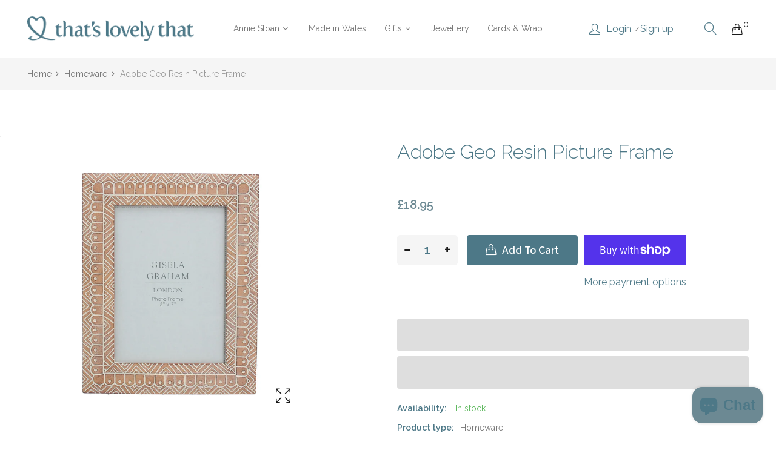

--- FILE ---
content_type: text/html; charset=utf-8
request_url: https://thatslovelythat.com/products/adobe-geo-resin-resin-picture-frame-5x7
body_size: 23448
content:
<!doctype html>
<!--[if IE 9]> <html class="ie9 no-js" lang="en"> <![endif]-->
<!--[if (gt IE 9)|!(IE)]><!--> <html class="no-js" lang="en"> <!--<![endif]-->
<head>
    <meta charset="utf-8">
    <meta http-equiv="X-UA-Compatible" content="IE=edge">
    <meta name="viewport" content="width=device-width,initial-scale=1">
    <meta name="theme-color" content="#6c8993">
    <link rel="canonical" href="https://thatslovelythat.com/products/adobe-geo-resin-resin-picture-frame-5x7">
    
    
    <title>
        Adobe Geo Resin Picture Frame
        
        
        &ndash; thatslovelythat
    </title>
    
        <meta name="description" content="Adobe Geo Resin Picture Frame 5x7">
    
    <!-- /snippets/social-meta-tags.liquid -->
<meta property="og:site_name" content="thatslovelythat">
<meta property="og:url" content="https://thatslovelythat.com/products/adobe-geo-resin-resin-picture-frame-5x7">
<meta property="og:title" content="Adobe Geo Resin Picture Frame">
<meta property="og:type" content="product">
<meta property="og:description" content="Adobe Geo Resin Picture Frame 5x7"><meta property="og:price:amount" content="18.95">
  	<meta property="og:price:currency" content="GBP"><meta property="og:image" content="http://thatslovelythat.com/cdn/shop/products/30861_1024x1024.jpg?v=1680010222">
<meta property="og:image:secure_url" content="https://thatslovelythat.com/cdn/shop/products/30861_1024x1024.jpg?v=1680010222">
<meta name="twitter:site" content="@">
<meta name="twitter:card" content="summary_large_image">
<meta name="twitter:title" content="Adobe Geo Resin Picture Frame">
<meta name="twitter:description" content="Adobe Geo Resin Picture Frame 5x7">

    <link href="//thatslovelythat.com/cdn/shop/t/3/assets/vela-fonts.scss.css?v=100420174624840107201703416202" rel="stylesheet" type="text/css" media="all" />
<link href="//thatslovelythat.com/cdn/shop/t/3/assets/plugin.css?v=180580606563927132261608062749" rel="stylesheet" type="text/css" media="all" />
<link href="//thatslovelythat.com/cdn/shop/t/3/assets/vela-site.scss.css?v=33873788676440130551734517810" rel="stylesheet" type="text/css" media="all" />

    <script src="//thatslovelythat.com/cdn/shop/t/3/assets/jquery-3.5.0.min.js?v=1809603447665040241608062746" type="text/javascript"></script>
<script>
    window.money = '£{{amount}}';
    window.money_format = '£{{amount}} GBP';
    window.currency = 'GBP';
    window.shop_money_format = "£{{amount}}";
    window.shop_money_with_currency_format = "£{{amount}} GBP";
    window.loading_url = "//thatslovelythat.com/cdn/shop/t/3/assets/loading.gif?v=47373580461733618591608062747";
    window.file_url = "//thatslovelythat.com/cdn/shop/files/?v=1843";
    window.asset_url = "//thatslovelythat.com/cdn/shop/t/3/assets/?v=1843";
    window.ajaxcart_type = 'drawer';
    window.newsletter_success = "Thank you for your subscription";
    window.cart_empty = "Your cart is currently empty.";
    window.swatch_enable = true;
    window.swatch_show_unvailable = true;
    window.sidebar_multichoise = true;
    window.float_header = true;
    window.review = true;
    window.currencies = true;
    window.countdown_format = "<ul class='list-unstyle list-inline'><li><span class='number'>%D</span><span>Days</span></li><li><span class='number'>%H</span><span>Hours</span></li><li><span class='number'>%M</span><span>Mins</span></li><li><span class='number'>%S</span><span>Secs</span></li></ul>";
</script>
    <script>window.performance && window.performance.mark && window.performance.mark('shopify.content_for_header.start');</script><meta name="google-site-verification" content="69gqSdoIUTe0PlEgK-vwgAu58usI24CpC3gtk3JiTqw">
<meta id="shopify-digital-wallet" name="shopify-digital-wallet" content="/52230881461/digital_wallets/dialog">
<meta name="shopify-checkout-api-token" content="dad796f7dd8d229d0862aeceea867b63">
<meta id="in-context-paypal-metadata" data-shop-id="52230881461" data-venmo-supported="false" data-environment="production" data-locale="en_US" data-paypal-v4="true" data-currency="GBP">
<link rel="alternate" type="application/json+oembed" href="https://thatslovelythat.com/products/adobe-geo-resin-resin-picture-frame-5x7.oembed">
<script async="async" src="/checkouts/internal/preloads.js?locale=en-GB"></script>
<link rel="preconnect" href="https://shop.app" crossorigin="anonymous">
<script async="async" src="https://shop.app/checkouts/internal/preloads.js?locale=en-GB&shop_id=52230881461" crossorigin="anonymous"></script>
<script id="apple-pay-shop-capabilities" type="application/json">{"shopId":52230881461,"countryCode":"GB","currencyCode":"GBP","merchantCapabilities":["supports3DS"],"merchantId":"gid:\/\/shopify\/Shop\/52230881461","merchantName":"thatslovelythat","requiredBillingContactFields":["postalAddress","email"],"requiredShippingContactFields":["postalAddress","email"],"shippingType":"shipping","supportedNetworks":["visa","maestro","masterCard","amex"],"total":{"type":"pending","label":"thatslovelythat","amount":"1.00"},"shopifyPaymentsEnabled":true,"supportsSubscriptions":true}</script>
<script id="shopify-features" type="application/json">{"accessToken":"dad796f7dd8d229d0862aeceea867b63","betas":["rich-media-storefront-analytics"],"domain":"thatslovelythat.com","predictiveSearch":true,"shopId":52230881461,"locale":"en"}</script>
<script>var Shopify = Shopify || {};
Shopify.shop = "thatslovelythat.myshopify.com";
Shopify.locale = "en";
Shopify.currency = {"active":"GBP","rate":"1.0"};
Shopify.country = "GB";
Shopify.theme = {"name":"That's Lovely That 2020","id":117023146165,"schema_name":"Vela Framework","schema_version":"v2.0.0","theme_store_id":null,"role":"main"};
Shopify.theme.handle = "null";
Shopify.theme.style = {"id":null,"handle":null};
Shopify.cdnHost = "thatslovelythat.com/cdn";
Shopify.routes = Shopify.routes || {};
Shopify.routes.root = "/";</script>
<script type="module">!function(o){(o.Shopify=o.Shopify||{}).modules=!0}(window);</script>
<script>!function(o){function n(){var o=[];function n(){o.push(Array.prototype.slice.apply(arguments))}return n.q=o,n}var t=o.Shopify=o.Shopify||{};t.loadFeatures=n(),t.autoloadFeatures=n()}(window);</script>
<script>
  window.ShopifyPay = window.ShopifyPay || {};
  window.ShopifyPay.apiHost = "shop.app\/pay";
  window.ShopifyPay.redirectState = null;
</script>
<script id="shop-js-analytics" type="application/json">{"pageType":"product"}</script>
<script defer="defer" async type="module" src="//thatslovelythat.com/cdn/shopifycloud/shop-js/modules/v2/client.init-shop-cart-sync_BdyHc3Nr.en.esm.js"></script>
<script defer="defer" async type="module" src="//thatslovelythat.com/cdn/shopifycloud/shop-js/modules/v2/chunk.common_Daul8nwZ.esm.js"></script>
<script type="module">
  await import("//thatslovelythat.com/cdn/shopifycloud/shop-js/modules/v2/client.init-shop-cart-sync_BdyHc3Nr.en.esm.js");
await import("//thatslovelythat.com/cdn/shopifycloud/shop-js/modules/v2/chunk.common_Daul8nwZ.esm.js");

  window.Shopify.SignInWithShop?.initShopCartSync?.({"fedCMEnabled":true,"windoidEnabled":true});

</script>
<script>
  window.Shopify = window.Shopify || {};
  if (!window.Shopify.featureAssets) window.Shopify.featureAssets = {};
  window.Shopify.featureAssets['shop-js'] = {"shop-cart-sync":["modules/v2/client.shop-cart-sync_QYOiDySF.en.esm.js","modules/v2/chunk.common_Daul8nwZ.esm.js"],"init-fed-cm":["modules/v2/client.init-fed-cm_DchLp9rc.en.esm.js","modules/v2/chunk.common_Daul8nwZ.esm.js"],"shop-button":["modules/v2/client.shop-button_OV7bAJc5.en.esm.js","modules/v2/chunk.common_Daul8nwZ.esm.js"],"init-windoid":["modules/v2/client.init-windoid_DwxFKQ8e.en.esm.js","modules/v2/chunk.common_Daul8nwZ.esm.js"],"shop-cash-offers":["modules/v2/client.shop-cash-offers_DWtL6Bq3.en.esm.js","modules/v2/chunk.common_Daul8nwZ.esm.js","modules/v2/chunk.modal_CQq8HTM6.esm.js"],"shop-toast-manager":["modules/v2/client.shop-toast-manager_CX9r1SjA.en.esm.js","modules/v2/chunk.common_Daul8nwZ.esm.js"],"init-shop-email-lookup-coordinator":["modules/v2/client.init-shop-email-lookup-coordinator_UhKnw74l.en.esm.js","modules/v2/chunk.common_Daul8nwZ.esm.js"],"pay-button":["modules/v2/client.pay-button_DzxNnLDY.en.esm.js","modules/v2/chunk.common_Daul8nwZ.esm.js"],"avatar":["modules/v2/client.avatar_BTnouDA3.en.esm.js"],"init-shop-cart-sync":["modules/v2/client.init-shop-cart-sync_BdyHc3Nr.en.esm.js","modules/v2/chunk.common_Daul8nwZ.esm.js"],"shop-login-button":["modules/v2/client.shop-login-button_D8B466_1.en.esm.js","modules/v2/chunk.common_Daul8nwZ.esm.js","modules/v2/chunk.modal_CQq8HTM6.esm.js"],"init-customer-accounts-sign-up":["modules/v2/client.init-customer-accounts-sign-up_C8fpPm4i.en.esm.js","modules/v2/client.shop-login-button_D8B466_1.en.esm.js","modules/v2/chunk.common_Daul8nwZ.esm.js","modules/v2/chunk.modal_CQq8HTM6.esm.js"],"init-shop-for-new-customer-accounts":["modules/v2/client.init-shop-for-new-customer-accounts_CVTO0Ztu.en.esm.js","modules/v2/client.shop-login-button_D8B466_1.en.esm.js","modules/v2/chunk.common_Daul8nwZ.esm.js","modules/v2/chunk.modal_CQq8HTM6.esm.js"],"init-customer-accounts":["modules/v2/client.init-customer-accounts_dRgKMfrE.en.esm.js","modules/v2/client.shop-login-button_D8B466_1.en.esm.js","modules/v2/chunk.common_Daul8nwZ.esm.js","modules/v2/chunk.modal_CQq8HTM6.esm.js"],"shop-follow-button":["modules/v2/client.shop-follow-button_CkZpjEct.en.esm.js","modules/v2/chunk.common_Daul8nwZ.esm.js","modules/v2/chunk.modal_CQq8HTM6.esm.js"],"lead-capture":["modules/v2/client.lead-capture_BntHBhfp.en.esm.js","modules/v2/chunk.common_Daul8nwZ.esm.js","modules/v2/chunk.modal_CQq8HTM6.esm.js"],"checkout-modal":["modules/v2/client.checkout-modal_CfxcYbTm.en.esm.js","modules/v2/chunk.common_Daul8nwZ.esm.js","modules/v2/chunk.modal_CQq8HTM6.esm.js"],"shop-login":["modules/v2/client.shop-login_Da4GZ2H6.en.esm.js","modules/v2/chunk.common_Daul8nwZ.esm.js","modules/v2/chunk.modal_CQq8HTM6.esm.js"],"payment-terms":["modules/v2/client.payment-terms_MV4M3zvL.en.esm.js","modules/v2/chunk.common_Daul8nwZ.esm.js","modules/v2/chunk.modal_CQq8HTM6.esm.js"]};
</script>
<script>(function() {
  var isLoaded = false;
  function asyncLoad() {
    if (isLoaded) return;
    isLoaded = true;
    var urls = ["https:\/\/chimpstatic.com\/mcjs-connected\/js\/users\/e0751ee1963828716e975d91b\/4085752244d2d8855df1a9587.js?shop=thatslovelythat.myshopify.com"];
    for (var i = 0; i < urls.length; i++) {
      var s = document.createElement('script');
      s.type = 'text/javascript';
      s.async = true;
      s.src = urls[i];
      var x = document.getElementsByTagName('script')[0];
      x.parentNode.insertBefore(s, x);
    }
  };
  if(window.attachEvent) {
    window.attachEvent('onload', asyncLoad);
  } else {
    window.addEventListener('load', asyncLoad, false);
  }
})();</script>
<script id="__st">var __st={"a":52230881461,"offset":0,"reqid":"614a6306-b9cb-4841-a558-1189cb700633-1768967299","pageurl":"thatslovelythat.com\/products\/adobe-geo-resin-resin-picture-frame-5x7","u":"4f234b28e349","p":"product","rtyp":"product","rid":7428262953141};</script>
<script>window.ShopifyPaypalV4VisibilityTracking = true;</script>
<script id="captcha-bootstrap">!function(){'use strict';const t='contact',e='account',n='new_comment',o=[[t,t],['blogs',n],['comments',n],[t,'customer']],c=[[e,'customer_login'],[e,'guest_login'],[e,'recover_customer_password'],[e,'create_customer']],r=t=>t.map((([t,e])=>`form[action*='/${t}']:not([data-nocaptcha='true']) input[name='form_type'][value='${e}']`)).join(','),a=t=>()=>t?[...document.querySelectorAll(t)].map((t=>t.form)):[];function s(){const t=[...o],e=r(t);return a(e)}const i='password',u='form_key',d=['recaptcha-v3-token','g-recaptcha-response','h-captcha-response',i],f=()=>{try{return window.sessionStorage}catch{return}},m='__shopify_v',_=t=>t.elements[u];function p(t,e,n=!1){try{const o=window.sessionStorage,c=JSON.parse(o.getItem(e)),{data:r}=function(t){const{data:e,action:n}=t;return t[m]||n?{data:e,action:n}:{data:t,action:n}}(c);for(const[e,n]of Object.entries(r))t.elements[e]&&(t.elements[e].value=n);n&&o.removeItem(e)}catch(o){console.error('form repopulation failed',{error:o})}}const l='form_type',E='cptcha';function T(t){t.dataset[E]=!0}const w=window,h=w.document,L='Shopify',v='ce_forms',y='captcha';let A=!1;((t,e)=>{const n=(g='f06e6c50-85a8-45c8-87d0-21a2b65856fe',I='https://cdn.shopify.com/shopifycloud/storefront-forms-hcaptcha/ce_storefront_forms_captcha_hcaptcha.v1.5.2.iife.js',D={infoText:'Protected by hCaptcha',privacyText:'Privacy',termsText:'Terms'},(t,e,n)=>{const o=w[L][v],c=o.bindForm;if(c)return c(t,g,e,D).then(n);var r;o.q.push([[t,g,e,D],n]),r=I,A||(h.body.append(Object.assign(h.createElement('script'),{id:'captcha-provider',async:!0,src:r})),A=!0)});var g,I,D;w[L]=w[L]||{},w[L][v]=w[L][v]||{},w[L][v].q=[],w[L][y]=w[L][y]||{},w[L][y].protect=function(t,e){n(t,void 0,e),T(t)},Object.freeze(w[L][y]),function(t,e,n,w,h,L){const[v,y,A,g]=function(t,e,n){const i=e?o:[],u=t?c:[],d=[...i,...u],f=r(d),m=r(i),_=r(d.filter((([t,e])=>n.includes(e))));return[a(f),a(m),a(_),s()]}(w,h,L),I=t=>{const e=t.target;return e instanceof HTMLFormElement?e:e&&e.form},D=t=>v().includes(t);t.addEventListener('submit',(t=>{const e=I(t);if(!e)return;const n=D(e)&&!e.dataset.hcaptchaBound&&!e.dataset.recaptchaBound,o=_(e),c=g().includes(e)&&(!o||!o.value);(n||c)&&t.preventDefault(),c&&!n&&(function(t){try{if(!f())return;!function(t){const e=f();if(!e)return;const n=_(t);if(!n)return;const o=n.value;o&&e.removeItem(o)}(t);const e=Array.from(Array(32),(()=>Math.random().toString(36)[2])).join('');!function(t,e){_(t)||t.append(Object.assign(document.createElement('input'),{type:'hidden',name:u})),t.elements[u].value=e}(t,e),function(t,e){const n=f();if(!n)return;const o=[...t.querySelectorAll(`input[type='${i}']`)].map((({name:t})=>t)),c=[...d,...o],r={};for(const[a,s]of new FormData(t).entries())c.includes(a)||(r[a]=s);n.setItem(e,JSON.stringify({[m]:1,action:t.action,data:r}))}(t,e)}catch(e){console.error('failed to persist form',e)}}(e),e.submit())}));const S=(t,e)=>{t&&!t.dataset[E]&&(n(t,e.some((e=>e===t))),T(t))};for(const o of['focusin','change'])t.addEventListener(o,(t=>{const e=I(t);D(e)&&S(e,y())}));const B=e.get('form_key'),M=e.get(l),P=B&&M;t.addEventListener('DOMContentLoaded',(()=>{const t=y();if(P)for(const e of t)e.elements[l].value===M&&p(e,B);[...new Set([...A(),...v().filter((t=>'true'===t.dataset.shopifyCaptcha))])].forEach((e=>S(e,t)))}))}(h,new URLSearchParams(w.location.search),n,t,e,['guest_login'])})(!0,!0)}();</script>
<script integrity="sha256-4kQ18oKyAcykRKYeNunJcIwy7WH5gtpwJnB7kiuLZ1E=" data-source-attribution="shopify.loadfeatures" defer="defer" src="//thatslovelythat.com/cdn/shopifycloud/storefront/assets/storefront/load_feature-a0a9edcb.js" crossorigin="anonymous"></script>
<script crossorigin="anonymous" defer="defer" src="//thatslovelythat.com/cdn/shopifycloud/storefront/assets/shopify_pay/storefront-65b4c6d7.js?v=20250812"></script>
<script data-source-attribution="shopify.dynamic_checkout.dynamic.init">var Shopify=Shopify||{};Shopify.PaymentButton=Shopify.PaymentButton||{isStorefrontPortableWallets:!0,init:function(){window.Shopify.PaymentButton.init=function(){};var t=document.createElement("script");t.src="https://thatslovelythat.com/cdn/shopifycloud/portable-wallets/latest/portable-wallets.en.js",t.type="module",document.head.appendChild(t)}};
</script>
<script data-source-attribution="shopify.dynamic_checkout.buyer_consent">
  function portableWalletsHideBuyerConsent(e){var t=document.getElementById("shopify-buyer-consent"),n=document.getElementById("shopify-subscription-policy-button");t&&n&&(t.classList.add("hidden"),t.setAttribute("aria-hidden","true"),n.removeEventListener("click",e))}function portableWalletsShowBuyerConsent(e){var t=document.getElementById("shopify-buyer-consent"),n=document.getElementById("shopify-subscription-policy-button");t&&n&&(t.classList.remove("hidden"),t.removeAttribute("aria-hidden"),n.addEventListener("click",e))}window.Shopify?.PaymentButton&&(window.Shopify.PaymentButton.hideBuyerConsent=portableWalletsHideBuyerConsent,window.Shopify.PaymentButton.showBuyerConsent=portableWalletsShowBuyerConsent);
</script>
<script>
  function portableWalletsCleanup(e){e&&e.src&&console.error("Failed to load portable wallets script "+e.src);var t=document.querySelectorAll("shopify-accelerated-checkout .shopify-payment-button__skeleton, shopify-accelerated-checkout-cart .wallet-cart-button__skeleton"),e=document.getElementById("shopify-buyer-consent");for(let e=0;e<t.length;e++)t[e].remove();e&&e.remove()}function portableWalletsNotLoadedAsModule(e){e instanceof ErrorEvent&&"string"==typeof e.message&&e.message.includes("import.meta")&&"string"==typeof e.filename&&e.filename.includes("portable-wallets")&&(window.removeEventListener("error",portableWalletsNotLoadedAsModule),window.Shopify.PaymentButton.failedToLoad=e,"loading"===document.readyState?document.addEventListener("DOMContentLoaded",window.Shopify.PaymentButton.init):window.Shopify.PaymentButton.init())}window.addEventListener("error",portableWalletsNotLoadedAsModule);
</script>

<script type="module" src="https://thatslovelythat.com/cdn/shopifycloud/portable-wallets/latest/portable-wallets.en.js" onError="portableWalletsCleanup(this)" crossorigin="anonymous"></script>
<script nomodule>
  document.addEventListener("DOMContentLoaded", portableWalletsCleanup);
</script>

<link id="shopify-accelerated-checkout-styles" rel="stylesheet" media="screen" href="https://thatslovelythat.com/cdn/shopifycloud/portable-wallets/latest/accelerated-checkout-backwards-compat.css" crossorigin="anonymous">
<style id="shopify-accelerated-checkout-cart">
        #shopify-buyer-consent {
  margin-top: 1em;
  display: inline-block;
  width: 100%;
}

#shopify-buyer-consent.hidden {
  display: none;
}

#shopify-subscription-policy-button {
  background: none;
  border: none;
  padding: 0;
  text-decoration: underline;
  font-size: inherit;
  cursor: pointer;
}

#shopify-subscription-policy-button::before {
  box-shadow: none;
}

      </style>

<script>window.performance && window.performance.mark && window.performance.mark('shopify.content_for_header.end');</script>

  <link href="//thatslovelythat.com/cdn/shop/t/3/assets/gang-custom-css-shopify--main.css?v=78728395797408711951610985724" rel="stylesheet" type="text/css" media="all" />
<script src="https://cdn.shopify.com/extensions/e8878072-2f6b-4e89-8082-94b04320908d/inbox-1254/assets/inbox-chat-loader.js" type="text/javascript" defer="defer"></script>
<link href="https://monorail-edge.shopifysvc.com" rel="dns-prefetch">
<script>(function(){if ("sendBeacon" in navigator && "performance" in window) {try {var session_token_from_headers = performance.getEntriesByType('navigation')[0].serverTiming.find(x => x.name == '_s').description;} catch {var session_token_from_headers = undefined;}var session_cookie_matches = document.cookie.match(/_shopify_s=([^;]*)/);var session_token_from_cookie = session_cookie_matches && session_cookie_matches.length === 2 ? session_cookie_matches[1] : "";var session_token = session_token_from_headers || session_token_from_cookie || "";function handle_abandonment_event(e) {var entries = performance.getEntries().filter(function(entry) {return /monorail-edge.shopifysvc.com/.test(entry.name);});if (!window.abandonment_tracked && entries.length === 0) {window.abandonment_tracked = true;var currentMs = Date.now();var navigation_start = performance.timing.navigationStart;var payload = {shop_id: 52230881461,url: window.location.href,navigation_start,duration: currentMs - navigation_start,session_token,page_type: "product"};window.navigator.sendBeacon("https://monorail-edge.shopifysvc.com/v1/produce", JSON.stringify({schema_id: "online_store_buyer_site_abandonment/1.1",payload: payload,metadata: {event_created_at_ms: currentMs,event_sent_at_ms: currentMs}}));}}window.addEventListener('pagehide', handle_abandonment_event);}}());</script>
<script id="web-pixels-manager-setup">(function e(e,d,r,n,o){if(void 0===o&&(o={}),!Boolean(null===(a=null===(i=window.Shopify)||void 0===i?void 0:i.analytics)||void 0===a?void 0:a.replayQueue)){var i,a;window.Shopify=window.Shopify||{};var t=window.Shopify;t.analytics=t.analytics||{};var s=t.analytics;s.replayQueue=[],s.publish=function(e,d,r){return s.replayQueue.push([e,d,r]),!0};try{self.performance.mark("wpm:start")}catch(e){}var l=function(){var e={modern:/Edge?\/(1{2}[4-9]|1[2-9]\d|[2-9]\d{2}|\d{4,})\.\d+(\.\d+|)|Firefox\/(1{2}[4-9]|1[2-9]\d|[2-9]\d{2}|\d{4,})\.\d+(\.\d+|)|Chrom(ium|e)\/(9{2}|\d{3,})\.\d+(\.\d+|)|(Maci|X1{2}).+ Version\/(15\.\d+|(1[6-9]|[2-9]\d|\d{3,})\.\d+)([,.]\d+|)( \(\w+\)|)( Mobile\/\w+|) Safari\/|Chrome.+OPR\/(9{2}|\d{3,})\.\d+\.\d+|(CPU[ +]OS|iPhone[ +]OS|CPU[ +]iPhone|CPU IPhone OS|CPU iPad OS)[ +]+(15[._]\d+|(1[6-9]|[2-9]\d|\d{3,})[._]\d+)([._]\d+|)|Android:?[ /-](13[3-9]|1[4-9]\d|[2-9]\d{2}|\d{4,})(\.\d+|)(\.\d+|)|Android.+Firefox\/(13[5-9]|1[4-9]\d|[2-9]\d{2}|\d{4,})\.\d+(\.\d+|)|Android.+Chrom(ium|e)\/(13[3-9]|1[4-9]\d|[2-9]\d{2}|\d{4,})\.\d+(\.\d+|)|SamsungBrowser\/([2-9]\d|\d{3,})\.\d+/,legacy:/Edge?\/(1[6-9]|[2-9]\d|\d{3,})\.\d+(\.\d+|)|Firefox\/(5[4-9]|[6-9]\d|\d{3,})\.\d+(\.\d+|)|Chrom(ium|e)\/(5[1-9]|[6-9]\d|\d{3,})\.\d+(\.\d+|)([\d.]+$|.*Safari\/(?![\d.]+ Edge\/[\d.]+$))|(Maci|X1{2}).+ Version\/(10\.\d+|(1[1-9]|[2-9]\d|\d{3,})\.\d+)([,.]\d+|)( \(\w+\)|)( Mobile\/\w+|) Safari\/|Chrome.+OPR\/(3[89]|[4-9]\d|\d{3,})\.\d+\.\d+|(CPU[ +]OS|iPhone[ +]OS|CPU[ +]iPhone|CPU IPhone OS|CPU iPad OS)[ +]+(10[._]\d+|(1[1-9]|[2-9]\d|\d{3,})[._]\d+)([._]\d+|)|Android:?[ /-](13[3-9]|1[4-9]\d|[2-9]\d{2}|\d{4,})(\.\d+|)(\.\d+|)|Mobile Safari.+OPR\/([89]\d|\d{3,})\.\d+\.\d+|Android.+Firefox\/(13[5-9]|1[4-9]\d|[2-9]\d{2}|\d{4,})\.\d+(\.\d+|)|Android.+Chrom(ium|e)\/(13[3-9]|1[4-9]\d|[2-9]\d{2}|\d{4,})\.\d+(\.\d+|)|Android.+(UC? ?Browser|UCWEB|U3)[ /]?(15\.([5-9]|\d{2,})|(1[6-9]|[2-9]\d|\d{3,})\.\d+)\.\d+|SamsungBrowser\/(5\.\d+|([6-9]|\d{2,})\.\d+)|Android.+MQ{2}Browser\/(14(\.(9|\d{2,})|)|(1[5-9]|[2-9]\d|\d{3,})(\.\d+|))(\.\d+|)|K[Aa][Ii]OS\/(3\.\d+|([4-9]|\d{2,})\.\d+)(\.\d+|)/},d=e.modern,r=e.legacy,n=navigator.userAgent;return n.match(d)?"modern":n.match(r)?"legacy":"unknown"}(),u="modern"===l?"modern":"legacy",c=(null!=n?n:{modern:"",legacy:""})[u],f=function(e){return[e.baseUrl,"/wpm","/b",e.hashVersion,"modern"===e.buildTarget?"m":"l",".js"].join("")}({baseUrl:d,hashVersion:r,buildTarget:u}),m=function(e){var d=e.version,r=e.bundleTarget,n=e.surface,o=e.pageUrl,i=e.monorailEndpoint;return{emit:function(e){var a=e.status,t=e.errorMsg,s=(new Date).getTime(),l=JSON.stringify({metadata:{event_sent_at_ms:s},events:[{schema_id:"web_pixels_manager_load/3.1",payload:{version:d,bundle_target:r,page_url:o,status:a,surface:n,error_msg:t},metadata:{event_created_at_ms:s}}]});if(!i)return console&&console.warn&&console.warn("[Web Pixels Manager] No Monorail endpoint provided, skipping logging."),!1;try{return self.navigator.sendBeacon.bind(self.navigator)(i,l)}catch(e){}var u=new XMLHttpRequest;try{return u.open("POST",i,!0),u.setRequestHeader("Content-Type","text/plain"),u.send(l),!0}catch(e){return console&&console.warn&&console.warn("[Web Pixels Manager] Got an unhandled error while logging to Monorail."),!1}}}}({version:r,bundleTarget:l,surface:e.surface,pageUrl:self.location.href,monorailEndpoint:e.monorailEndpoint});try{o.browserTarget=l,function(e){var d=e.src,r=e.async,n=void 0===r||r,o=e.onload,i=e.onerror,a=e.sri,t=e.scriptDataAttributes,s=void 0===t?{}:t,l=document.createElement("script"),u=document.querySelector("head"),c=document.querySelector("body");if(l.async=n,l.src=d,a&&(l.integrity=a,l.crossOrigin="anonymous"),s)for(var f in s)if(Object.prototype.hasOwnProperty.call(s,f))try{l.dataset[f]=s[f]}catch(e){}if(o&&l.addEventListener("load",o),i&&l.addEventListener("error",i),u)u.appendChild(l);else{if(!c)throw new Error("Did not find a head or body element to append the script");c.appendChild(l)}}({src:f,async:!0,onload:function(){if(!function(){var e,d;return Boolean(null===(d=null===(e=window.Shopify)||void 0===e?void 0:e.analytics)||void 0===d?void 0:d.initialized)}()){var d=window.webPixelsManager.init(e)||void 0;if(d){var r=window.Shopify.analytics;r.replayQueue.forEach((function(e){var r=e[0],n=e[1],o=e[2];d.publishCustomEvent(r,n,o)})),r.replayQueue=[],r.publish=d.publishCustomEvent,r.visitor=d.visitor,r.initialized=!0}}},onerror:function(){return m.emit({status:"failed",errorMsg:"".concat(f," has failed to load")})},sri:function(e){var d=/^sha384-[A-Za-z0-9+/=]+$/;return"string"==typeof e&&d.test(e)}(c)?c:"",scriptDataAttributes:o}),m.emit({status:"loading"})}catch(e){m.emit({status:"failed",errorMsg:(null==e?void 0:e.message)||"Unknown error"})}}})({shopId: 52230881461,storefrontBaseUrl: "https://thatslovelythat.com",extensionsBaseUrl: "https://extensions.shopifycdn.com/cdn/shopifycloud/web-pixels-manager",monorailEndpoint: "https://monorail-edge.shopifysvc.com/unstable/produce_batch",surface: "storefront-renderer",enabledBetaFlags: ["2dca8a86"],webPixelsConfigList: [{"id":"1489240447","configuration":"{\"config\":\"{\\\"pixel_id\\\":\\\"GT-TQS69CFP\\\",\\\"gtag_events\\\":[{\\\"type\\\":\\\"view_item\\\",\\\"action_label\\\":\\\"MC-RT1W0JZ81T\\\"},{\\\"type\\\":\\\"purchase\\\",\\\"action_label\\\":\\\"MC-RT1W0JZ81T\\\"},{\\\"type\\\":\\\"page_view\\\",\\\"action_label\\\":\\\"MC-RT1W0JZ81T\\\"}],\\\"enable_monitoring_mode\\\":false}\"}","eventPayloadVersion":"v1","runtimeContext":"OPEN","scriptVersion":"b2a88bafab3e21179ed38636efcd8a93","type":"APP","apiClientId":1780363,"privacyPurposes":[],"dataSharingAdjustments":{"protectedCustomerApprovalScopes":["read_customer_address","read_customer_email","read_customer_name","read_customer_personal_data","read_customer_phone"]}},{"id":"shopify-app-pixel","configuration":"{}","eventPayloadVersion":"v1","runtimeContext":"STRICT","scriptVersion":"0450","apiClientId":"shopify-pixel","type":"APP","privacyPurposes":["ANALYTICS","MARKETING"]},{"id":"shopify-custom-pixel","eventPayloadVersion":"v1","runtimeContext":"LAX","scriptVersion":"0450","apiClientId":"shopify-pixel","type":"CUSTOM","privacyPurposes":["ANALYTICS","MARKETING"]}],isMerchantRequest: false,initData: {"shop":{"name":"thatslovelythat","paymentSettings":{"currencyCode":"GBP"},"myshopifyDomain":"thatslovelythat.myshopify.com","countryCode":"GB","storefrontUrl":"https:\/\/thatslovelythat.com"},"customer":null,"cart":null,"checkout":null,"productVariants":[{"price":{"amount":18.95,"currencyCode":"GBP"},"product":{"title":"Adobe Geo Resin Picture Frame","vendor":"Gisela Graham","id":"7428262953141","untranslatedTitle":"Adobe Geo Resin Picture Frame","url":"\/products\/adobe-geo-resin-resin-picture-frame-5x7","type":"Homeware"},"id":"42781526786229","image":{"src":"\/\/thatslovelythat.com\/cdn\/shop\/products\/30861.jpg?v=1680010222"},"sku":"","title":"Default Title","untranslatedTitle":"Default Title"}],"purchasingCompany":null},},"https://thatslovelythat.com/cdn","fcfee988w5aeb613cpc8e4bc33m6693e112",{"modern":"","legacy":""},{"shopId":"52230881461","storefrontBaseUrl":"https:\/\/thatslovelythat.com","extensionBaseUrl":"https:\/\/extensions.shopifycdn.com\/cdn\/shopifycloud\/web-pixels-manager","surface":"storefront-renderer","enabledBetaFlags":"[\"2dca8a86\"]","isMerchantRequest":"false","hashVersion":"fcfee988w5aeb613cpc8e4bc33m6693e112","publish":"custom","events":"[[\"page_viewed\",{}],[\"product_viewed\",{\"productVariant\":{\"price\":{\"amount\":18.95,\"currencyCode\":\"GBP\"},\"product\":{\"title\":\"Adobe Geo Resin Picture Frame\",\"vendor\":\"Gisela Graham\",\"id\":\"7428262953141\",\"untranslatedTitle\":\"Adobe Geo Resin Picture Frame\",\"url\":\"\/products\/adobe-geo-resin-resin-picture-frame-5x7\",\"type\":\"Homeware\"},\"id\":\"42781526786229\",\"image\":{\"src\":\"\/\/thatslovelythat.com\/cdn\/shop\/products\/30861.jpg?v=1680010222\"},\"sku\":\"\",\"title\":\"Default Title\",\"untranslatedTitle\":\"Default Title\"}}]]"});</script><script>
  window.ShopifyAnalytics = window.ShopifyAnalytics || {};
  window.ShopifyAnalytics.meta = window.ShopifyAnalytics.meta || {};
  window.ShopifyAnalytics.meta.currency = 'GBP';
  var meta = {"product":{"id":7428262953141,"gid":"gid:\/\/shopify\/Product\/7428262953141","vendor":"Gisela Graham","type":"Homeware","handle":"adobe-geo-resin-resin-picture-frame-5x7","variants":[{"id":42781526786229,"price":1895,"name":"Adobe Geo Resin Picture Frame","public_title":null,"sku":""}],"remote":false},"page":{"pageType":"product","resourceType":"product","resourceId":7428262953141,"requestId":"614a6306-b9cb-4841-a558-1189cb700633-1768967299"}};
  for (var attr in meta) {
    window.ShopifyAnalytics.meta[attr] = meta[attr];
  }
</script>
<script class="analytics">
  (function () {
    var customDocumentWrite = function(content) {
      var jquery = null;

      if (window.jQuery) {
        jquery = window.jQuery;
      } else if (window.Checkout && window.Checkout.$) {
        jquery = window.Checkout.$;
      }

      if (jquery) {
        jquery('body').append(content);
      }
    };

    var hasLoggedConversion = function(token) {
      if (token) {
        return document.cookie.indexOf('loggedConversion=' + token) !== -1;
      }
      return false;
    }

    var setCookieIfConversion = function(token) {
      if (token) {
        var twoMonthsFromNow = new Date(Date.now());
        twoMonthsFromNow.setMonth(twoMonthsFromNow.getMonth() + 2);

        document.cookie = 'loggedConversion=' + token + '; expires=' + twoMonthsFromNow;
      }
    }

    var trekkie = window.ShopifyAnalytics.lib = window.trekkie = window.trekkie || [];
    if (trekkie.integrations) {
      return;
    }
    trekkie.methods = [
      'identify',
      'page',
      'ready',
      'track',
      'trackForm',
      'trackLink'
    ];
    trekkie.factory = function(method) {
      return function() {
        var args = Array.prototype.slice.call(arguments);
        args.unshift(method);
        trekkie.push(args);
        return trekkie;
      };
    };
    for (var i = 0; i < trekkie.methods.length; i++) {
      var key = trekkie.methods[i];
      trekkie[key] = trekkie.factory(key);
    }
    trekkie.load = function(config) {
      trekkie.config = config || {};
      trekkie.config.initialDocumentCookie = document.cookie;
      var first = document.getElementsByTagName('script')[0];
      var script = document.createElement('script');
      script.type = 'text/javascript';
      script.onerror = function(e) {
        var scriptFallback = document.createElement('script');
        scriptFallback.type = 'text/javascript';
        scriptFallback.onerror = function(error) {
                var Monorail = {
      produce: function produce(monorailDomain, schemaId, payload) {
        var currentMs = new Date().getTime();
        var event = {
          schema_id: schemaId,
          payload: payload,
          metadata: {
            event_created_at_ms: currentMs,
            event_sent_at_ms: currentMs
          }
        };
        return Monorail.sendRequest("https://" + monorailDomain + "/v1/produce", JSON.stringify(event));
      },
      sendRequest: function sendRequest(endpointUrl, payload) {
        // Try the sendBeacon API
        if (window && window.navigator && typeof window.navigator.sendBeacon === 'function' && typeof window.Blob === 'function' && !Monorail.isIos12()) {
          var blobData = new window.Blob([payload], {
            type: 'text/plain'
          });

          if (window.navigator.sendBeacon(endpointUrl, blobData)) {
            return true;
          } // sendBeacon was not successful

        } // XHR beacon

        var xhr = new XMLHttpRequest();

        try {
          xhr.open('POST', endpointUrl);
          xhr.setRequestHeader('Content-Type', 'text/plain');
          xhr.send(payload);
        } catch (e) {
          console.log(e);
        }

        return false;
      },
      isIos12: function isIos12() {
        return window.navigator.userAgent.lastIndexOf('iPhone; CPU iPhone OS 12_') !== -1 || window.navigator.userAgent.lastIndexOf('iPad; CPU OS 12_') !== -1;
      }
    };
    Monorail.produce('monorail-edge.shopifysvc.com',
      'trekkie_storefront_load_errors/1.1',
      {shop_id: 52230881461,
      theme_id: 117023146165,
      app_name: "storefront",
      context_url: window.location.href,
      source_url: "//thatslovelythat.com/cdn/s/trekkie.storefront.cd680fe47e6c39ca5d5df5f0a32d569bc48c0f27.min.js"});

        };
        scriptFallback.async = true;
        scriptFallback.src = '//thatslovelythat.com/cdn/s/trekkie.storefront.cd680fe47e6c39ca5d5df5f0a32d569bc48c0f27.min.js';
        first.parentNode.insertBefore(scriptFallback, first);
      };
      script.async = true;
      script.src = '//thatslovelythat.com/cdn/s/trekkie.storefront.cd680fe47e6c39ca5d5df5f0a32d569bc48c0f27.min.js';
      first.parentNode.insertBefore(script, first);
    };
    trekkie.load(
      {"Trekkie":{"appName":"storefront","development":false,"defaultAttributes":{"shopId":52230881461,"isMerchantRequest":null,"themeId":117023146165,"themeCityHash":"4442087102381464785","contentLanguage":"en","currency":"GBP","eventMetadataId":"5c690dab-ca66-4ba9-9398-e3721e340bd9"},"isServerSideCookieWritingEnabled":true,"monorailRegion":"shop_domain","enabledBetaFlags":["65f19447"]},"Session Attribution":{},"S2S":{"facebookCapiEnabled":false,"source":"trekkie-storefront-renderer","apiClientId":580111}}
    );

    var loaded = false;
    trekkie.ready(function() {
      if (loaded) return;
      loaded = true;

      window.ShopifyAnalytics.lib = window.trekkie;

      var originalDocumentWrite = document.write;
      document.write = customDocumentWrite;
      try { window.ShopifyAnalytics.merchantGoogleAnalytics.call(this); } catch(error) {};
      document.write = originalDocumentWrite;

      window.ShopifyAnalytics.lib.page(null,{"pageType":"product","resourceType":"product","resourceId":7428262953141,"requestId":"614a6306-b9cb-4841-a558-1189cb700633-1768967299","shopifyEmitted":true});

      var match = window.location.pathname.match(/checkouts\/(.+)\/(thank_you|post_purchase)/)
      var token = match? match[1]: undefined;
      if (!hasLoggedConversion(token)) {
        setCookieIfConversion(token);
        window.ShopifyAnalytics.lib.track("Viewed Product",{"currency":"GBP","variantId":42781526786229,"productId":7428262953141,"productGid":"gid:\/\/shopify\/Product\/7428262953141","name":"Adobe Geo Resin Picture Frame","price":"18.95","sku":"","brand":"Gisela Graham","variant":null,"category":"Homeware","nonInteraction":true,"remote":false},undefined,undefined,{"shopifyEmitted":true});
      window.ShopifyAnalytics.lib.track("monorail:\/\/trekkie_storefront_viewed_product\/1.1",{"currency":"GBP","variantId":42781526786229,"productId":7428262953141,"productGid":"gid:\/\/shopify\/Product\/7428262953141","name":"Adobe Geo Resin Picture Frame","price":"18.95","sku":"","brand":"Gisela Graham","variant":null,"category":"Homeware","nonInteraction":true,"remote":false,"referer":"https:\/\/thatslovelythat.com\/products\/adobe-geo-resin-resin-picture-frame-5x7"});
      }
    });


        var eventsListenerScript = document.createElement('script');
        eventsListenerScript.async = true;
        eventsListenerScript.src = "//thatslovelythat.com/cdn/shopifycloud/storefront/assets/shop_events_listener-3da45d37.js";
        document.getElementsByTagName('head')[0].appendChild(eventsListenerScript);

})();</script>
<script
  defer
  src="https://thatslovelythat.com/cdn/shopifycloud/perf-kit/shopify-perf-kit-3.0.4.min.js"
  data-application="storefront-renderer"
  data-shop-id="52230881461"
  data-render-region="gcp-us-east1"
  data-page-type="product"
  data-theme-instance-id="117023146165"
  data-theme-name="Vela Framework"
  data-theme-version="v2.0.0"
  data-monorail-region="shop_domain"
  data-resource-timing-sampling-rate="10"
  data-shs="true"
  data-shs-beacon="true"
  data-shs-export-with-fetch="true"
  data-shs-logs-sample-rate="1"
  data-shs-beacon-endpoint="https://thatslovelythat.com/api/collect"
></script>
</head><body id="adobe-geo-resin-picture-frame" class="template-product  velaFloatHeader bodyPreLoading">
    <div id="cartDrawer" class="drawer drawerRight">
		<div class="drawerClose">
            <span class="jsDrawerClose"></span>
        </div>
	    <div class="drawerCartTitle">
	        <span>Shopping cart</span>
	    </div>
	    <div id="cartContainer"></div>
	</div>
    <div id="pageContainer" class="isMoved">
        <div id="shopify-section-vela-header" class="shopify-section"><header id="velaHeader" class="velaHeader">
    <section class="headerWrap">
        <div class="velaHeaderMain headerMenu">
            <div class="container">
                <div class="headerContent rowFlex rowFlexMargin flexAlignCenter">
                    <div class="velaHeaderMobile hidden-lg hidden-xl hidden-md col-xs-3 col-sm-3">
                        <div class="menuBtnMobile d-flex flexAlignCenter">
                                <div id="btnMenuMobile" class="btnMenuMobile">
                                <span class="iconMenu"></span>
                                <span class="iconMenu"></span>
                                <span class="iconMenu"></span>
                                <span class="iconMenu"></span>
                            </div>
                            <a class="velaSearchIcon" href="#velaSearchTop" data-toggle="collapse" title="Search">
                                <i class="icons icon-magnifier"></i>
                            </a> 
                        </div>
                    </div>
                    <div class="velaHeaderLeft d-flex flexAlignCenter col-xs-6 col-sm-6 col-md-2 col-lg-3"><div class="velaLogo" itemscope itemtype="http://schema.org/Organization"><a href="/" itemprop="url" class="velaLogoLink">
                                <span class="text-hide">thatslovelythat</span><img class="img-responsive" src="//thatslovelythat.com/cdn/shop/files/LovelyLogo.png?v=1613723662" 
                                        srcset="//thatslovelythat.com/cdn/shop/files/LovelyLogo.png?v=1613723662"
                                        alt="thatslovelythat"
                                        itemprop="logo"></a></div></div>
                    <div class="velaHeaderCenter velaMainmenu hidden-xs hidden-sm d-flex flexJustifyCenter col-xs-6 col-sm-8 col-lg-6 p-static"><section id="velaMegamenu" class="velaMegamenu">
        <nav class="menuContainer">
            <ul class="nav hidden-xs hidden-sm"><li class="hasMenuDropdown hasMegaMenu">
	<a href="/collections/annie-sloan" title="">
        <span>Annie Sloan</span></a>
    <a class="btnCaret hidden-xl hidden-lg hidden-md" data-toggle="collapse" href="#megaDropdown23"></a>
    
	<div id="megaDropdown23" class="menuDropdown megaMenu collapse">
		<div class="menuGroup row">
			
			
			
			
            
                <div class="col-sm-12">
                    <div class="velaMenuListCollection">
                        
                        <div class="velaMenuListContent rowFlex">
                            
                              
                              
                              
                                <div class="coll-item" style="width: 20%;" >
                                  <div class="collImage">
                                    <a href="/collections/chalk-paint">
                                        
<div class="p-relative">
    <div class="product-card__image" style="padding-top:100.0%;">
        <img class="product-card__img lazyload"
           
            data-src="//thatslovelythat.com/cdn/shop/collections/Emile-tin-sq_{width}x.jpg?v=1608063885"
            data-widths="[180,360,540,720,900,1080,1296,1512,1728,1944,2160,2376,2592,2808,3024,4320]"
            data-aspectratio="1.0"
            data-ratio="1.0"
            data-sizes="auto"
            alt="Chalk Paint"
            
        />
    </div>
    <div class="placeholder-background placeholder-background--animation" data-image-placeholder></div>
</div>


                                    </a>
                                  </div>
                                  <h5 class="collTitle"><a href="/collections/chalk-paint" title="Chalk Paint"> Chalk Paint</a></h5>
                                </div>
                              
                            
                              
                              
                              
                                <div class="coll-item" style="width: 20%;" >
                                  <div class="collImage">
                                    <a href="/collections/wall-paint">
                                        
<div class="p-relative">
    <div class="product-card__image" style="padding-top:100.0%;">
        <img class="product-card__img lazyload"
           
            data-src="//thatslovelythat.com/cdn/shop/collections/Old-White-Annie-Sloan-Wall-Paint-2.5-litre-tin_{width}x.jpg?v=1608065831"
            data-widths="[180,360,540,720,900,1080,1296,1512,1728,1944,2160,2376,2592,2808,3024,4320]"
            data-aspectratio="1.0"
            data-ratio="1.0"
            data-sizes="auto"
            alt="Wall Paint"
            
        />
    </div>
    <div class="placeholder-background placeholder-background--animation" data-image-placeholder></div>
</div>


                                    </a>
                                  </div>
                                  <h5 class="collTitle"><a href="/collections/wall-paint" title="Wall Paint"> Wall Paint</a></h5>
                                </div>
                              
                            
                              
                              
                              
                                <div class="coll-item" style="width: 20%;" >
                                  <div class="collImage">
                                    <a href="/collections/waxes-finishes">
                                        
<div class="p-relative">
    <div class="product-card__image" style="padding-top:77.8%;">
        <img class="product-card__img lazyload"
           
            data-src="//thatslovelythat.com/cdn/shop/collections/Annie_Sloan_Bright_Gold_Gilding_Wax_{width}x.jpg?v=1610273978"
            data-widths="[180,360,540,720,900,1080,1296,1512,1728,1944,2160,2376,2592,2808,3024,4320]"
            data-aspectratio="1.2853470437017995"
            data-ratio="1.2853470437017995"
            data-sizes="auto"
            alt="Waxes &amp; Finishes"
            
        />
    </div>
    <div class="placeholder-background placeholder-background--animation" data-image-placeholder></div>
</div>


                                    </a>
                                  </div>
                                  <h5 class="collTitle"><a href="/collections/waxes-finishes" title="Waxes & Finishes"> Waxes & Finishes</a></h5>
                                </div>
                              
                            
                              
                              
                              
                                <div class="coll-item" style="width: 20%;" >
                                  <div class="collImage">
                                    <a href="/collections/brushes-tools">
                                        
<div class="p-relative">
    <div class="product-card__image" style="padding-top:100.0%;">
        <img class="product-card__img lazyload"
           
            data-src="//thatslovelythat.com/cdn/shop/collections/Annie-Sloan-Wall-Paint-Brush-in-a-tin-of-Versailles-2400-1800x2251_{width}x.jpg?v=1608066357"
            data-widths="[180,360,540,720,900,1080,1296,1512,1728,1944,2160,2376,2592,2808,3024,4320]"
            data-aspectratio="1.0"
            data-ratio="1.0"
            data-sizes="auto"
            alt="Brushes &amp; Tools"
            
        />
    </div>
    <div class="placeholder-background placeholder-background--animation" data-image-placeholder></div>
</div>


                                    </a>
                                  </div>
                                  <h5 class="collTitle"><a href="/collections/brushes-tools" title="Brushes & Tools"> Brushes & Tools</a></h5>
                                </div>
                              
                            
                              
                              
                              
                                <div class="coll-item" style="width: 20%;" >
                                  <div class="collImage">
                                    <a href="/collections/books-gifts-kits">
                                        
<div class="p-relative">
    <div class="product-card__image" style="padding-top:100.0%;">
        <img class="product-card__img lazyload"
           
            data-src="//thatslovelythat.com/cdn/shop/collections/The-Big-Paint-Workshops-Product-Photos-4_{width}x.jpg?v=1608065327"
            data-widths="[180,360,540,720,900,1080,1296,1512,1728,1944,2160,2376,2592,2808,3024,4320]"
            data-aspectratio="1.0"
            data-ratio="1.0"
            data-sizes="auto"
            alt="Books, Gifts &amp; Kits"
            
        />
    </div>
    <div class="placeholder-background placeholder-background--animation" data-image-placeholder></div>
</div>


                                    </a>
                                  </div>
                                  <h5 class="collTitle"><a href="/collections/books-gifts-kits" title="Books, Gifts & Kits"> Books, Gifts & Kits</a></h5>
                                </div>
                              
                            
                              
                              
                              
                            
                              
                              
                              
                            
                              
                              
                              
                            
                              
                              
                              
                            
                              
                              
                              
                            
                        </div>
                    </div>
                </div>
            
		</div>
	</div>
</li>
                            
                            <li class="">
                                <a href="/collections/made-in-wales" title="">
                                    <span>Made in Wales</span></a>
                            </li><li class="hasMenuDropdown hasMegaMenu">
	<a href="/collections/gifts" title="">
        <span>Gifts</span></a>
    <a class="btnCaret hidden-xl hidden-lg hidden-md" data-toggle="collapse" href="#megaDropdown24"></a>
    
	<div id="megaDropdown24" class="menuDropdown megaMenu collapse">
		<div class="menuGroup row">
			
				<div class="col-md-2">
					<div class="row">
                            <div class="col-xs-12 ">
                                <ul class="velaMenuLinks">
                                    <li class="menuTitle">
                                        <a href="/collections/made-in-wales" title="">Made in Wales</a>
                                    </li>
                                </ul>
                            </div>
                        
                            <div class="col-xs-12 ">
                                <ul class="velaMenuLinks">
                                    <li class="menuTitle">
                                        <a href="/collections/homeware" title="">Homeware</a>
                                    </li>
                                </ul>
                            </div>
                        
                            <div class="col-xs-12 ">
                                <ul class="velaMenuLinks">
                                    <li class="menuTitle">
                                        <a href="/collections/gift-food-alcohol" title="">Gift Food & Alcohol</a>
                                    </li>
                                </ul>
                            </div>
                        
                            <div class="col-xs-12 ">
                                <ul class="velaMenuLinks">
                                    <li class="menuTitle">
                                        <a href="/collections/cards-wrap" title="">Cards & Wrap</a>
                                    </li>
                                </ul>
                            </div>
                        
                            <div class="col-xs-12 ">
                                <ul class="velaMenuLinks">
                                    <li class="menuTitle">
                                        <a href="/collections/jewellery" title="">Jewellery</a>
                                    </li>
                                </ul>
                            </div>
                        
					</div>
				</div>
			
			
			
			
            
                <div class="col-md-10">
                    <div class="velaMenuListCollection">
                        
                        <div class="velaMenuListContent rowFlex">
                            
                              
                              
                              
                                <div class="coll-item" style="width: 33%;" >
                                  <div class="collImage">
                                    <a href="/collections/women">
                                        
<div class="p-relative">
    <div class="product-card__image" style="padding-top:100.0%;">
        <img class="product-card__img lazyload"
           
            data-src="//thatslovelythat.com/cdn/shop/collections/gettyimages-968606230-612x612_{width}x.jpg?v=1608493323"
            data-widths="[180,360,540,720,900,1080,1296,1512,1728,1944,2160,2376,2592,2808,3024,4320]"
            data-aspectratio="1.0"
            data-ratio="1.0"
            data-sizes="auto"
            alt="Women"
            
        />
    </div>
    <div class="placeholder-background placeholder-background--animation" data-image-placeholder></div>
</div>


                                    </a>
                                  </div>
                                  <h5 class="collTitle"><a href="/collections/women" title="Women"> Women</a></h5>
                                </div>
                              
                            
                              
                              
                              
                                <div class="coll-item" style="width: 33%;" >
                                  <div class="collImage">
                                    <a href="/collections/men">
                                        
<div class="p-relative">
    <div class="product-card__image" style="padding-top:100.0%;">
        <img class="product-card__img lazyload"
           
            data-src="//thatslovelythat.com/cdn/shop/collections/112194735-close-up-of-unrecognizable-man-opening-small-red-box-and-looking-what-is-inside-man-receiving-gift-c_{width}x.jpg?v=1608493363"
            data-widths="[180,360,540,720,900,1080,1296,1512,1728,1944,2160,2376,2592,2808,3024,4320]"
            data-aspectratio="1.0"
            data-ratio="1.0"
            data-sizes="auto"
            alt="Men"
            
        />
    </div>
    <div class="placeholder-background placeholder-background--animation" data-image-placeholder></div>
</div>


                                    </a>
                                  </div>
                                  <h5 class="collTitle"><a href="/collections/men" title="Men"> Men</a></h5>
                                </div>
                              
                            
                              
                              
                              
                                <div class="coll-item" style="width: 33%;" >
                                  <div class="collImage">
                                    <a href="/collections/baby-child">
                                        
<div class="p-relative">
    <div class="product-card__image" style="padding-top:100.0%;">
        <img class="product-card__img lazyload"
           
            data-src="//thatslovelythat.com/cdn/shop/collections/104661384-young-girl-receiving-gift-from-her-father-dad-surprising-his-little-daughter-with-present-copy-space_{width}x.jpg?v=1608495898"
            data-widths="[180,360,540,720,900,1080,1296,1512,1728,1944,2160,2376,2592,2808,3024,4320]"
            data-aspectratio="1.0"
            data-ratio="1.0"
            data-sizes="auto"
            alt="Baby &amp; Child"
            
        />
    </div>
    <div class="placeholder-background placeholder-background--animation" data-image-placeholder></div>
</div>


                                    </a>
                                  </div>
                                  <h5 class="collTitle"><a href="/collections/baby-child" title="Baby & Child"> Baby & Child</a></h5>
                                </div>
                              
                            
                              
                              
                              
                            
                              
                              
                              
                            
                              
                              
                              
                            
                              
                              
                              
                            
                              
                              
                              
                            
                              
                              
                              
                            
                              
                              
                              
                            
                        </div>
                    </div>
                </div>
            
		</div>
	</div>
</li>
                            
                            <li class="">
                                <a href="/collections/jewellery" title="">
                                    <span>Jewellery</span></a>
                            </li><li class="">
                                <a href="/collections/cards-wrap" title="">
                                    <span>Cards & Wrap</span></a>
                            </li></ul>
        </nav>
    </section></div>
                    <div class="velaHeaderRight col-xs-3 col-sm-3 col-md-2 col-lg-3">
   
   
   
   
   

      <div  id="velaTopLinks" class="velaTopLinks d-flex flexAlignCenter">
         <a href="/account">
            <i class="icons icon-user"></i>
         </a>
         <ul  class="list-unstyled list-inline hidden-xs hidden-sm hidden-md">
            
               <li><a href="/account/login" id="customer_login_link">Login</a></li>
               <li><a href="/account/register" id="customer_register_link">Sign up</a></li>
            
         </ul>
      </div>


<a class="velaSearchIcon hidden-xs hidden-sm" href="#velaSearchTop" data-toggle="collapse" title="Search">
                            <i class="icons icon-magnifier"></i>
                        </a>   
                        <div class="velaCartTop"><a href="/cart" class="jsDrawerOpenRight d-flex">
			<i class="icons icon-handbag"></i>
			<span class="text"><span id="CartCount">0</span></span>
			
		</a></div>
                    </div>
                    <div id="velaSearchTop" class="collapse">
	<div class="text-center">
	    <form id="velaSearchbox" class="formSearch" action="/search" method="get">
	        <input type="hidden" name="type" value="product">
	        <input class="velaSearch form-control" type="search" name="q" value="" placeholder="Enter keywords to search..." autocomplete="off" />
	        <button id="velaSearchButton" class="btnVelaSearch" type="submit" >
	           	<i class="icons icon-magnifier"></i>
	            <span class="btnSearchText">Search</span>
	        </button>
	    </form>
	</div>
</div> 
                </div>
            </div>
        </div>  
    </section>
</header><div id="velaMenuMobile" class="menuMobileContainer hidden-md hidden-lg">
    <div class="menuMobileWrapper">
        <div class="memoHeader">
            <span>Menu Mobile</span>
            <div class="btnMenuClose">&nbsp;</div>
        </div>
        <ul class="nav memoNav"><li class="hasMemoDropdown">
                        <a href="/collections/annie-sloan" title="">Annie Sloan</a>
                        <span class="memoBtnDropdown collapsed" data-toggle="collapse" data-target="#memoDropdown11"><i class="fa fa-angle-down"></i></span>
                        <ul id="memoDropdown11" class="memoDropdown collapse"><li class="">
                                        <a href="/collections/chalk-paint" title="">Chalk Paint</a>
                                    </li><li class="">
                                        <a href="/collections/wall-paint" title="">Wall Paint</a>
                                    </li><li class="">
                                        <a href="/collections/waxes-finishes" title="">Waxes & Finishes</a>
                                    </li><li class="">
                                        <a href="/collections/brushes-tools" title="">Brushes & Tools</a>
                                    </li><li class="">
                                        <a href="/collections/books-gifts-kits" title="">Books, Gifts & Kits</a>
                                    </li></ul>
                    </li><li class="">
                        <a href="/collections/made-in-wales" title="">Made in Wales</a>
                    </li><li class="hasMemoDropdown">
                        <a href="/collections/gifts" title="">Gifts</a>
                        <span class="memoBtnDropdown collapsed" data-toggle="collapse" data-target="#memoDropdown13"><i class="fa fa-angle-down"></i></span>
                        <ul id="memoDropdown13" class="memoDropdown collapse"><li class="">
                                        <a href="/collections/made-in-wales" title="">Made in Wales</a>
                                    </li><li class="">
                                        <a href="/collections/homeware" title="">Homeware</a>
                                    </li><li class="">
                                        <a href="/collections/gift-food-alcohol" title="">Gift Food & Alcohol</a>
                                    </li><li class="">
                                        <a href="/collections/cards-wrap" title="">Cards & Wrap</a>
                                    </li><li class="">
                                        <a href="/collections/jewellery" title="">Jewellery</a>
                                    </li></ul>
                    </li><li class="">
                        <a href="/collections/jewellery" title="">Jewellery</a>
                    </li><li class="">
                        <a href="/collections/cards-wrap" title="">Cards & Wrap</a>
                    </li></ul>
    </div>
</div>
<div class="menuMobileOverlay hidden-md hidden-lg"></div>
</div>
        <main class="mainContent" role="main">
            
<div id="shopify-section-vela-breacrumb-image" class="shopify-section"><section class="velaBreadcrumbs">
    <div class="velaBreadcrumbsInner" style="background-color: #f5f5f5"><nav class="velaBreadcrumbWrap container">       
            <div class="velaBreadcrumbsInnerWrap"><h2 class="breadcrumbHeading breadcrumbHeadingProduct">Adobe Geo Resin Picture Frame</h2><ol class="breadcrumb" itemscope itemtype="http://schema.org/BreadcrumbList">
                    <li itemprop="itemListElement" itemscope itemtype="http://schema.org/ListItem">
                        <a href="/" title="Back to the frontpage" itemprop="item">
                            <span itemprop="name">Home</span>
                        </a>
                        <meta itemprop="position" content="1" />
                    </li><li itemprop="itemListElement" itemscope itemtype="http://schema.org/ListItem">
                                <a href="/collections/homeware" title="Homeware" itemprop="item">
                                    <span itemprop="name">Homeware</span>
                                </a>
                                <meta itemprop="position" content="2" />
                            </li><li class="active" itemprop="itemListElement" itemscope itemtype="http://schema.org/ListItem">
                            <span itemprop="name">Adobe Geo Resin Picture Frame</span>
                                    <meta itemprop="position" content="3" />
                                </li></ol>
            </div>
        </nav>
    </div>
</section>
</div>
<section id="pageContent">
    <div id="shopify-section-vela-template-product" class="shopify-section">.

<div class="container">
    <div class="pageCollectionInner detail_style3">
        <div class="productBox">
            <div class="proBoxPrimary" id="ProductSection-vela-template-product" data-section-id="vela-template-product" data-section-type="product"><div class="row mb30">
                        <div class="proBoxImage col-xs-12 col-md-6 col-lg-6 mb30">
                            

    <div id="proFeaturedImage" class="proFeaturedImage"><div id="groupMedia" style=" display: none"  data-product-single-media-group>
                
                
                </div>

        <div id="groupProImage" >
            <img id="ProductPhotoImg"
                class="img-responsive"
                alt="Adobe Geo Resin Picture Frame"
                src="//thatslovelythat.com/cdn/shop/products/30861_800x.jpg?v=1680010222"
                data-zoom-enable="true"
                data-zoom-image="//thatslovelythat.com/cdn/shop/products/30861.jpg?v=1680010222"
                data-zoom-scroll="true"
                data-zoom-type="window"
                data-zoom-width="300"
                data-zoom-height="300"
                data-zoom-lens="100"
                data-lens-shape="square"
            />
            <button id="velaViewImage" class="btn hidden-xs hidden-sm">
                <i class="icons icon-size-fullscreen"></i>
            </button>
        </div>
    </div>
                        </div>
                        <div class="col-xs-12 col-md-6 col-lg-6 mb30">
                            <div class="proBoxInfo">
                                
<h1>Adobe Geo Resin Picture Frame</h1><div class="proReviews">
        <span class="shopify-product-reviews-badge" data-id="7428262953141"></span>
    </div><div class="wrapper"><form method="post" action="/cart/add" id="oldID" accept-charset="UTF-8" class="formAddToCart" enctype="multipart/form-data"><input type="hidden" name="form_type" value="product" /><input type="hidden" name="utf8" value="✓" /><div class="proVariants">
            <select name="id" id="productSelect">
                <option  selected="selected"  data-sku="" value="42781526786229">Default Title - £18.95 GBP</option>
            </select>
                        



<style rel="stylesheet" type="text/css" >
              	.proVariants .selector-wrapper:nth-child(1){display: none;}
            </style>
    
        <div class="js-swatch swatch clearfix" data-option-index="0">
            <div class="header">Title: <span class="js-swatch-display text">&nbsp;</span></div>
<div data-value="Default Title" class="swatch-element default-title available"><input class="swatchItem" id="swatch-0-default-title" type="radio" name="option-0" value="Default Title" checked  /><label for="swatch-0-default-title">
                                Default Title
                                <img class="crossed-out" alt="" src="//thatslovelythat.com/cdn/shop/t/3/assets/soldout.png?v=169392025580765019841608062752" />
                            </label></div><script>
                        jQuery('.swatch[data-option-index="0"] .default-title').removeClass('soldout').addClass('available').find(':radio').removeAttr('disabled');
                    </script>
        </div>
    

                    </div>
        <div class="proPrice flexRow flexAlignCenter"><span id="ProductPrice" class="priceProduct ">
                £18.95
            </span>
        </div>
        <div class="velaGroup clearfix mb20">
            

 <div id="velaSizeGuide" style="display: none;">
    <div  class="velaSizeGuide">
        
            
        
            
        
            
        
    </div>
</div>
            <div class="proQuantity">
                <!-- <label for="Quantity" class="qtySelector">Quantity:</label> -->
                <input type="number" id="Quantity" name="quantity" value="1" min="1" class="qtySelector">
            </div>
            <button type="submit" name="add" id="AddToCart" class="btn btnAddToCart">
                <i class="icons icon-handbag"></i>
                <span id="AddToCartText">Add to Cart</span>
            </button><div class="velaBuyNow">
                    <div data-shopify="payment-button" class="shopify-payment-button"> <shopify-accelerated-checkout recommended="{&quot;supports_subs&quot;:true,&quot;supports_def_opts&quot;:false,&quot;name&quot;:&quot;shop_pay&quot;,&quot;wallet_params&quot;:{&quot;shopId&quot;:52230881461,&quot;merchantName&quot;:&quot;thatslovelythat&quot;,&quot;personalized&quot;:true}}" fallback="{&quot;supports_subs&quot;:true,&quot;supports_def_opts&quot;:true,&quot;name&quot;:&quot;buy_it_now&quot;,&quot;wallet_params&quot;:{}}" access-token="dad796f7dd8d229d0862aeceea867b63" buyer-country="GB" buyer-locale="en" buyer-currency="GBP" variant-params="[{&quot;id&quot;:42781526786229,&quot;requiresShipping&quot;:true}]" shop-id="52230881461" enabled-flags="[&quot;ae0f5bf6&quot;]" > <div class="shopify-payment-button__button" role="button" disabled aria-hidden="true" style="background-color: transparent; border: none"> <div class="shopify-payment-button__skeleton">&nbsp;</div> </div> <div class="shopify-payment-button__more-options shopify-payment-button__skeleton" role="button" disabled aria-hidden="true">&nbsp;</div> </shopify-accelerated-checkout> <small id="shopify-buyer-consent" class="hidden" aria-hidden="true" data-consent-type="subscription"> This item is a recurring or deferred purchase. By continuing, I agree to the <span id="shopify-subscription-policy-button">cancellation policy</span> and authorize you to charge my payment method at the prices, frequency and dates listed on this page until my order is fulfilled or I cancel, if permitted. </small> </div>
                </div></div>
        
        
            <div class="clearfix mb20">
                <div class="additional-checkout-buttons">
                    <div class="dynamic-checkout__content" id="dynamic-checkout-cart" data-shopify="dynamic-checkout-cart"> <shopify-accelerated-checkout-cart wallet-configs="[{&quot;supports_subs&quot;:true,&quot;supports_def_opts&quot;:false,&quot;name&quot;:&quot;shop_pay&quot;,&quot;wallet_params&quot;:{&quot;shopId&quot;:52230881461,&quot;merchantName&quot;:&quot;thatslovelythat&quot;,&quot;personalized&quot;:true}},{&quot;supports_subs&quot;:false,&quot;supports_def_opts&quot;:false,&quot;name&quot;:&quot;paypal&quot;,&quot;wallet_params&quot;:{&quot;shopId&quot;:52230881461,&quot;countryCode&quot;:&quot;GB&quot;,&quot;merchantName&quot;:&quot;thatslovelythat&quot;,&quot;phoneRequired&quot;:false,&quot;companyRequired&quot;:false,&quot;shippingType&quot;:&quot;shipping&quot;,&quot;shopifyPaymentsEnabled&quot;:true,&quot;hasManagedSellingPlanState&quot;:null,&quot;requiresBillingAgreement&quot;:false,&quot;merchantId&quot;:&quot;VHCK68E9LMNNY&quot;,&quot;sdkUrl&quot;:&quot;https://www.paypal.com/sdk/js?components=buttons\u0026commit=false\u0026currency=GBP\u0026locale=en_US\u0026client-id=AfUEYT7nO4BwZQERn9Vym5TbHAG08ptiKa9gm8OARBYgoqiAJIjllRjeIMI4g294KAH1JdTnkzubt1fr\u0026merchant-id=VHCK68E9LMNNY\u0026intent=authorize&quot;}}]" access-token="dad796f7dd8d229d0862aeceea867b63" buyer-country="GB" buyer-locale="en" buyer-currency="GBP" shop-id="52230881461" cart-id="229dd11d175ec698393fd69ef37711eb" enabled-flags="[&quot;ae0f5bf6&quot;]" > <div class="wallet-button-wrapper"> <ul class='wallet-cart-grid wallet-cart-grid--skeleton' role="list" data-shopify-buttoncontainer="true"> <li data-testid='grid-cell' class='wallet-cart-button-container'><div class='wallet-cart-button wallet-cart-button__skeleton' role='button' disabled aria-hidden='true'>&nbsp</div></li><li data-testid='grid-cell' class='wallet-cart-button-container'><div class='wallet-cart-button wallet-cart-button__skeleton' role='button' disabled aria-hidden='true'>&nbsp</div></li> </ul> </div> </shopify-accelerated-checkout-cart> <small id="shopify-buyer-consent" class="hidden" aria-hidden="true" data-consent-type="subscription"> One or more of the items in your cart is a recurring or deferred purchase. By continuing, I agree to the <span id="shopify-subscription-policy-button">cancellation policy</span> and authorize you to charge my payment method at the prices, frequency and dates listed on this page until my order is fulfilled or I cancel, if permitted. </small> </div>
                </div>
            </div>
        
    <input type="hidden" name="product-id" value="7428262953141" /><input type="hidden" name="section-id" value="vela-template-product" /></form><p class="proAttr productAvailability instock"><label>Availability:</label>In stock</p><p class="proAttr productType"><label>Product type:</label>Homeware</p><p class="proAttr productVendor"><label>Vendor:</label>Gisela Graham</p>
        <p class="proAttr productSKU"><label>SKU:</label></p>
    
	<div class="velaProductSharing"><h5 class="velaProductSharingTittle">Share:</h5><ul class="socialSharing list-unstyled">
	        
	            <li>
	                <a class="btnSharing btnTwitter" href="javascript:void(0);" data-social="twitter">
	                    <i class="fa fa-twitter"></i><span> Tweet</span>
	                </a>
	            </li>
	        
	        
	            <li>
	                <a class="btnSharing btnFacebook" href="javascript:void(0);" data-social="facebook">
	                    <i class="fa fa-facebook"></i><span> Facebook</span>
	                </a>
	            </li>
	        
	        
	            <li>
	                <a class="btnSharing btnLinkedin" href="javascript:void(0);" data-social="linkedin">
	                    <i class="fa fa-linkedin"></i><span> Linkedin</span>
	                </a>
	            </li>
	        
	        
	            <li>
					<a class="btnSharing btnPinterest" href="javascript:void((function()%7Bvar%20e=document.createElement('script');e.setAttribute('type','text/javascript');e.setAttribute('charset','UTF-8');e.setAttribute('src','http://assets.pinterest.com/js/pinmarklet.js?r='+Math.random()*99999999);document.body.appendChild(e)%7D)());">
						<i class="fa fa-pinterest-p"></i><span> Pinterest</span>
					</a>
	            </li>
	        
	    </ul>
	</div>
	<script type="text/javascript">
		$(document).ready(function(){
	        $('.btnSharing').on('click', function(){
	            type = $(this).attr('data-social');
	            if (type.length)
	            {
	                switch(type)
	                {
	                    case "twitter":
	                        window.open("https://twitter.com/intent/tweet?text=Adobe%20Geo%20Resin%20Picture%20Frame https://thatslovelythat.com/products/adobe-geo-resin-resin-picture-frame-5x7", "sharertwt", "toolbar=0,status=0,width=640,height=445");
	                        break;
	                    case "facebook":
	                        window.open("https://www.facebook.com/sharer/sharer.php?u=https://thatslovelythat.com/products/adobe-geo-resin-resin-picture-frame-5x7&p[images][0]=", "sharer", "toolbar=0,status=0,width=660,height=445");
	                        break;
						case "linkedin":
	                        window.open("http://www.linkedin.com/shareArticle?mini=true&amp;url=https://thatslovelythat.com/products/adobe-geo-resin-resin-picture-frame-5x7&amp;title=Adobe%20Geo%20Resin%20Picture%20Frame&amp;source=https://thatslovelythat.com/products/adobe-geo-resin-resin-picture-frame-5x7", "sharerpinterest", "toolbar=0,status=0,width=660,height=445");
	                        break;
	                }
	            }
	        });
	    });
	</script>
</div>
                            </div>
                        </div>
                    </div>
                    <div class="mb30 pt-md-30">
                        <section class="proDetailInfo"><div class="proTabHeading">
            <ul class="nav velaProductNavTabs nav-tabs"><li>
                        <a href="#proTabs1" data-toggle="tab">Details</a>
                    </li><li>
                        <a href="#proTabs2" data-toggle="tab">Shipping & Return</a>
                    </li><li>
                        <a href="#proTabs4" data-toggle="tab">Reviews</a>
                    </li></ul>
        </div>
        <div class="tab-content"><div class="tab-pane" id="proTabs1">
                    <div class="rte">Adobe Geo Resin Picture Frame 5x7</div>
                </div><div class="tab-pane" id="proTabs2">
                    <div class="rte"><h4>Returns Policy</h4><p>You may return most new, unopened items within 30 days of delivery for a full refund. We'll also pay the return shipping costs if the return is a result of our error (you received an incorrect or defective item, etc.).</p><p>You should expect to receive your refund within four weeks of giving your package to the return shipper, however, in many cases you will receive a refund more quickly. This time period includes the transit time for us to receive your return from the shipper (5 to 10 business days), the time it takes us to process your return once we receive it (3 to 5 business days), and the time it takes your bank to process our refund request (5 to 10 business days).</p><p>If you need to return an item, simply login to your account, view the order using the 'Complete Orders' link under the My Account menu and click the Return Item(s) button. We'll notify you via e-mail of your refund once we've received and processed the returned item.</p><h4 class="mt-4">Shipping</h4><p>We can ship to virtually any address in the world. Note that there are restrictions on some products, and some products cannot be shipped to international destinations.</p><p>When you place an order, we will estimate shipping and delivery dates for you based on the availability of your items and the shipping options you choose. Depending on the shipping provider you choose, shipping date estimates may appear on the shipping quotes page.</p><p>Please also note that the shipping rates for many items we sell are weight-based. The weight of any such item can be found on its detail page. To reflect the policies of the shipping companies we use, all weights will be rounded up to the next full pound.</p></div>
                </div><div class="tab-pane" id="proTabs4"><div id="shopify-product-reviews" data-id="7428262953141"></div></div></div></section>
                    </div><section class="proRelated mb30">
			<div id="relatedProducts" class="velaProducts"><div class="headingGroup pb20">
						<h3 class="velaTitle velaHomeTitle">
							you may
						</h3>
						
							<span class="subTitle">
								also like these
							</span></div><div class="velaContent">
					<div class="proOwlCarousel owlCarouselPlay">
	                    <div class="owl-carousel" 
	                        data-nav="true" 
	                        data-margin="30" 
	                        data-columnone="4" 
	                        data-columntwo="4" 
	                        data-columnthree="3" 
	                        data-columnfour="2" 
	                        data-columnfive="1">
	                        
								
									<div class="item">
										



<div class="velaProBlock grid " data-price="7.95">
    <div class="velaProBlockInner">
        <div class="proHImage d-flex flexJustifyCenter">
            <a class="proFeaturedImage" href="/products/gisela-graham-mug">
                <div class="wrap ">
                    
                        
<div class="p-relative">
    <div class="product-card__image" style="padding-top:135.13513513513513%;">
        <img class="product-card__img lazyload"
           
            data-src="//thatslovelythat.com/cdn/shop/products/39055_{width}x.jpg?v=1662208891"
            data-widths="[180,360,540,720,900,1080,1296,1512,1728,1944,2160,2376,2592,2808,3024,4320]"
            data-aspectratio="0.74"
            data-ratio="0.74"
            data-sizes="auto"
            alt=""
            
        />
    </div>
    <div class="placeholder-background placeholder-background--animation" data-image-placeholder></div>
</div>


                    
                </div><div class="hidden-sm hidden-xs proSwatch proImageSecond">
                        


<div class="p-relative">
    <div class="product-card__image" style="padding-top:135.13513513513513%;">
        <img class="product-card__img lazyload"
           
            data-src="//thatslovelythat.com/cdn/shop/products/30084_3bbbe06e-b172-4f66-9488-375f3cc24643_{width}x.jpg?v=1662211191"
            data-widths="[180,360,540,720,900,1080,1296,1512,1728,1944,2160,2376,2592,2808,3024,4320]"
            data-aspectratio="0.74"
            data-ratio="0.74"
            data-sizes="auto"
            alt="Gisela Graham Mug"
            
        />
    </div>
    <div class="placeholder-background placeholder-background--animation" data-image-placeholder></div>
</div>


                                
                    </div></a>
            <div class="productLable"></div>
              
            <div class="proButton clearfix"><form action="/cart/add" method="post" enctype="multipart/form-data" class="formAddToCart">
                    <input type="hidden" name="id" value="42360464769205" /><a class="btn btnProduct btnAddToCart" href="/products/gisela-graham-mug" title="Select options">
                                <span class="icons icon-handbag"></span>
                                <span class="select_options text">Select options</span>
                            </a></form>
                
    <div class="productQuickView">
        <a class="btn btnProduct btnProductQuickview" href="#velaQuickView" data-handle="gisela-graham-mug" title="Quick view">
            <span class="icons icon-magnifier"></span>
          	<span class="text">Quick view</span>
        </a>
    </div>

            </div>
        </div>
        <div class="proContent"><h5 class="proName">
                <a href="/products/gisela-graham-mug">Gisela Graham Mug</a>
            </h5><div class="groupPrice clearfix">
                <div class="proPrice"><div class="priceProduct "><span class="text-color-banner mr5">From:</span>£7.95</div>               
                </div><div class="velaSwatchCus">
                        

                    </div></div>
        </div>
    </div>
</div>
									</div>
								
							
								
									<div class="item">
										



<div class="velaProBlock grid " data-price="2.95">
    <div class="velaProBlockInner">
        <div class="proHImage d-flex flexJustifyCenter">
            <a class="proFeaturedImage" href="/products/rustic-dinner-candle">
                <div class="wrap ">
                    
                        
<div class="p-relative">
    <div class="product-card__image" style="padding-top:100.0%;">
        <img class="product-card__img lazyload"
           
            data-src="//thatslovelythat.com/cdn/shop/files/Screenshot2023-05-05at09.11.16_{width}x.png?v=1683274283"
            data-widths="[180,360,540,720,900,1080,1296,1512,1728,1944,2160,2376,2592,2808,3024,4320]"
            data-aspectratio="1.0"
            data-ratio="1.0"
            data-sizes="auto"
            alt=""
            
        />
    </div>
    <div class="placeholder-background placeholder-background--animation" data-image-placeholder></div>
</div>


                    
                </div><div class="hidden-sm hidden-xs proSwatch proImageSecond">
                        


<div class="p-relative">
    <div class="product-card__image" style="padding-top:100.0%;">
        <img class="product-card__img lazyload"
           
            data-src="//thatslovelythat.com/cdn/shop/files/Screenshot2023-05-05at09.11.50_{width}x.png?v=1683274317"
            data-widths="[180,360,540,720,900,1080,1296,1512,1728,1944,2160,2376,2592,2808,3024,4320]"
            data-aspectratio="1.0"
            data-ratio="1.0"
            data-sizes="auto"
            alt="Rustic Dinner Taper Candle"
            
        />
    </div>
    <div class="placeholder-background placeholder-background--animation" data-image-placeholder></div>
</div>


                                
                    </div></a>
            <div class="productLable"></div>
              
            <div class="proButton clearfix"><form action="/cart/add" method="post" enctype="multipart/form-data" class="formAddToCart">
                    <input type="hidden" name="id" value="42442192683189" /><a class="btn btnProduct btnAddToCart" href="/products/rustic-dinner-candle" title="Select options">
                                <span class="icons icon-handbag"></span>
                                <span class="select_options text">Select options</span>
                            </a></form>
                
    <div class="productQuickView">
        <a class="btn btnProduct btnProductQuickview" href="#velaQuickView" data-handle="rustic-dinner-candle" title="Quick view">
            <span class="icons icon-magnifier"></span>
          	<span class="text">Quick view</span>
        </a>
    </div>

            </div>
        </div>
        <div class="proContent"><h5 class="proName">
                <a href="/products/rustic-dinner-candle">Rustic Dinner Taper Candle</a>
            </h5><div class="groupPrice clearfix">
                <div class="proPrice"><div class="priceProduct ">£2.95</div>               
                </div><div class="velaSwatchCus">
                        

                    </div></div>
        </div>
    </div>
</div>
									</div>
								
							
								
									<div class="item">
										



<div class="velaProBlock grid " data-price="3.50">
    <div class="velaProBlockInner">
        <div class="proHImage d-flex flexJustifyCenter">
            <a class="proFeaturedImage" href="/products/ordnance-survey-jigsaw">
                <div class="wrap ">
                    
                        
<div class="p-relative">
    <div class="product-card__image" style="padding-top:100.0%;">
        <img class="product-card__img lazyload"
           
            data-src="//thatslovelythat.com/cdn/shop/products/6_8c01bda2-d08d-4890-a900-5162f44aeff6_{width}x.jpg?v=1679419372"
            data-widths="[180,360,540,720,900,1080,1296,1512,1728,1944,2160,2376,2592,2808,3024,4320]"
            data-aspectratio="1.0"
            data-ratio="1.0"
            data-sizes="auto"
            alt=""
            
        />
    </div>
    <div class="placeholder-background placeholder-background--animation" data-image-placeholder></div>
</div>


                    
                </div><div class="hidden-sm hidden-xs proSwatch proImageSecond">
                        


<div class="p-relative">
    <div class="product-card__image" style="padding-top:100.0%;">
        <img class="product-card__img lazyload"
           
            data-src="//thatslovelythat.com/cdn/shop/products/5_ea725834-4db3-40ec-92f3-b4c4ed6cddab_{width}x.jpg?v=1679419371"
            data-widths="[180,360,540,720,900,1080,1296,1512,1728,1944,2160,2376,2592,2808,3024,4320]"
            data-aspectratio="1.0"
            data-ratio="1.0"
            data-sizes="auto"
            alt="Ordnance Survey"
            
        />
    </div>
    <div class="placeholder-background placeholder-background--animation" data-image-placeholder></div>
</div>


                                
                    </div></a>
            <div class="productLable"></div>
              
            <div class="proButton clearfix"><form action="/cart/add" method="post" enctype="multipart/form-data" class="formAddToCart">
                    <input type="hidden" name="id" value="41347340730549" /><a class="btn btnProduct btnAddToCart" href="/products/ordnance-survey-jigsaw" title="Select options">
                                <span class="icons icon-handbag"></span>
                                <span class="select_options text">Select options</span>
                            </a></form>
                
    <div class="productQuickView">
        <a class="btn btnProduct btnProductQuickview" href="#velaQuickView" data-handle="ordnance-survey-jigsaw" title="Quick view">
            <span class="icons icon-magnifier"></span>
          	<span class="text">Quick view</span>
        </a>
    </div>

            </div>
        </div>
        <div class="proContent"><h5 class="proName">
                <a href="/products/ordnance-survey-jigsaw">Ordnance Survey</a>
            </h5><div class="groupPrice clearfix">
                <div class="proPrice"><div class="priceProduct "><span class="text-color-banner mr5">From:</span>£3.50</div>               
                </div><div class="velaSwatchCus">
                        

                    </div></div>
        </div>
    </div>
</div>
									</div>
								
							
								
									<div class="item">
										



<div class="velaProBlock grid " data-price="27.95">
    <div class="velaProBlockInner">
        <div class="proHImage d-flex flexJustifyCenter">
            <a class="proFeaturedImage" href="/products/lino-prints-of-abergavenny-and-surrounding-areas">
                <div class="wrap ">
                    
                        
<div class="p-relative">
    <div class="product-card__image" style="padding-top:100.0%;">
        <img class="product-card__img lazyload"
           
            data-src="//thatslovelythat.com/cdn/shop/files/WhiteBlackModernMinimalJobVacancyInstagramPost-12_0dc344a6-cb4a-4312-9ece-dd5f14de83d3_{width}x.jpg?v=1728995418"
            data-widths="[180,360,540,720,900,1080,1296,1512,1728,1944,2160,2376,2592,2808,3024,4320]"
            data-aspectratio="1.0"
            data-ratio="1.0"
            data-sizes="auto"
            alt=""
            
        />
    </div>
    <div class="placeholder-background placeholder-background--animation" data-image-placeholder></div>
</div>


                    
                </div><div class="hidden-sm hidden-xs proSwatch proImageSecond">
                        


<div class="p-relative">
    <div class="product-card__image" style="padding-top:74.85380116959065%;">
        <img class="product-card__img lazyload"
           
            data-src="//thatslovelythat.com/cdn/shop/products/505C6E55-492B-4242-9126-D4C894B16C94_{width}x.jpg?v=1666620898"
            data-widths="[180,360,540,720,900,1080,1296,1512,1728,1944,2160,2376,2592,2808,3024,4320]"
            data-aspectratio="1.3359375"
            data-ratio="1.3359375"
            data-sizes="auto"
            alt="Lino Prints of Abergavenny and surrounding areas"
            
        />
    </div>
    <div class="placeholder-background placeholder-background--animation" data-image-placeholder></div>
</div>


                                
                    </div></a>
            <div class="productLable"></div>
              
            <div class="proButton clearfix"><form action="/cart/add" method="post" enctype="multipart/form-data" class="formAddToCart">
                    <input type="hidden" name="id" value="42343576600757" /><a class="btn btnProduct btnAddToCart" href="/products/lino-prints-of-abergavenny-and-surrounding-areas" title="Select options">
                                <span class="icons icon-handbag"></span>
                                <span class="select_options text">Select options</span>
                            </a></form>
                
    <div class="productQuickView">
        <a class="btn btnProduct btnProductQuickview" href="#velaQuickView" data-handle="lino-prints-of-abergavenny-and-surrounding-areas" title="Quick view">
            <span class="icons icon-magnifier"></span>
          	<span class="text">Quick view</span>
        </a>
    </div>

            </div>
        </div>
        <div class="proContent"><h5 class="proName">
                <a href="/products/lino-prints-of-abergavenny-and-surrounding-areas">Lino Prints of Abergavenny and surrounding areas</a>
            </h5><div class="groupPrice clearfix">
                <div class="proPrice"><div class="priceProduct ">£27.95</div>               
                </div><div class="velaSwatchCus">
                        

                    </div></div>
        </div>
    </div>
</div>
									</div>
								
							
								
									<div class="item">
										



<div class="velaProBlock grid " data-price="3.25">
    <div class="velaProBlockInner">
        <div class="proHImage d-flex flexJustifyCenter">
            <a class="proFeaturedImage" href="/products/fabric-lamps">
                <div class="wrap ">
                    
                        
<div class="p-relative">
    <div class="product-card__image" style="padding-top:97.41935483870968%;">
        <img class="product-card__img lazyload"
           
            data-src="//thatslovelythat.com/cdn/shop/files/Screenshot2023-09-20at11.56.26_{width}x.png?v=1695208420"
            data-widths="[180,360,540,720,900,1080,1296,1512,1728,1944,2160,2376,2592,2808,3024,4320]"
            data-aspectratio="1.0264900662251655"
            data-ratio="1.0264900662251655"
            data-sizes="auto"
            alt=""
            
        />
    </div>
    <div class="placeholder-background placeholder-background--animation" data-image-placeholder></div>
</div>


                    
                </div><div class="hidden-sm hidden-xs proSwatch proImageSecond">
                        


<div class="p-relative">
    <div class="product-card__image" style="padding-top:100.0%;">
        <img class="product-card__img lazyload"
           
            data-src="//thatslovelythat.com/cdn/shop/files/Screenshot2023-09-20at12.05.53_{width}x.png?v=1695208419"
            data-widths="[180,360,540,720,900,1080,1296,1512,1728,1944,2160,2376,2592,2808,3024,4320]"
            data-aspectratio="1.0"
            data-ratio="1.0"
            data-sizes="auto"
            alt="Fabric Lamps"
            
        />
    </div>
    <div class="placeholder-background placeholder-background--animation" data-image-placeholder></div>
</div>


                                
                    </div></a>
            <div class="productLable"></div>
              
            <div class="proButton clearfix"><form action="/cart/add" method="post" enctype="multipart/form-data" class="formAddToCart">
                    <input type="hidden" name="id" value="43133703782581" /><a class="btn btnProduct btnAddToCart" href="/products/fabric-lamps" title="Select options">
                                <span class="icons icon-handbag"></span>
                                <span class="select_options text">Select options</span>
                            </a></form>
                
    <div class="productQuickView">
        <a class="btn btnProduct btnProductQuickview" href="#velaQuickView" data-handle="fabric-lamps" title="Quick view">
            <span class="icons icon-magnifier"></span>
          	<span class="text">Quick view</span>
        </a>
    </div>

            </div>
        </div>
        <div class="proContent"><h5 class="proName">
                <a href="/products/fabric-lamps">Fabric Lamps</a>
            </h5><div class="groupPrice clearfix">
                <div class="proPrice"><div class="priceProduct "><span class="text-color-banner mr5">From:</span>£3.25</div>               
                </div><div class="velaSwatchCus">
                        

                    </div></div>
        </div>
    </div>
</div>
									</div>
								
							
								
									<div class="item">
										



<div class="velaProBlock grid " data-price="6.25">
    <div class="velaProBlockInner">
        <div class="proHImage d-flex flexJustifyCenter">
            <a class="proFeaturedImage" href="/products/felted-mini-welsh-sheep">
                <div class="wrap ">
                    
                        
<div class="p-relative">
    <div class="product-card__image" style="padding-top:100.0%;">
        <img class="product-card__img lazyload"
           
            data-src="//thatslovelythat.com/cdn/shop/files/Screenshot2024-01-24at17.10.00_{width}x.png?v=1706192492"
            data-widths="[180,360,540,720,900,1080,1296,1512,1728,1944,2160,2376,2592,2808,3024,4320]"
            data-aspectratio="1.0"
            data-ratio="1.0"
            data-sizes="auto"
            alt=""
            
        />
    </div>
    <div class="placeholder-background placeholder-background--animation" data-image-placeholder></div>
</div>


                    
                </div></a>
            <div class="productLable"></div>
              
            <div class="proButton clearfix"><form action="/cart/add" method="post" enctype="multipart/form-data" class="formAddToCart">
                    <input type="hidden" name="id" value="43987742163125" /><a class="btn btnProduct btnAddToCart" href="/products/felted-mini-welsh-sheep" title="Select options">
                                <span class="icons icon-handbag"></span>
                                <span class="select_options text">Select options</span>
                            </a></form>
                
    <div class="productQuickView">
        <a class="btn btnProduct btnProductQuickview" href="#velaQuickView" data-handle="felted-mini-welsh-sheep" title="Quick view">
            <span class="icons icon-magnifier"></span>
          	<span class="text">Quick view</span>
        </a>
    </div>

            </div>
        </div>
        <div class="proContent"><h5 class="proName">
                <a href="/products/felted-mini-welsh-sheep">Coloured Felted Sheep</a>
            </h5><div class="groupPrice clearfix">
                <div class="proPrice"><div class="priceProduct "><span class="text-color-banner mr5">From:</span>£6.25</div>               
                </div><div class="velaSwatchCus">
                        

                    </div></div>
        </div>
    </div>
</div>
									</div>
								
							
								
									<div class="item">
										



<div class="velaProBlock grid " data-price="12.50">
    <div class="velaProBlockInner">
        <div class="proHImage d-flex flexJustifyCenter">
            <a class="proFeaturedImage" href="/products/driftwood-designs-poster-prints">
                <div class="wrap ">
                    
                        
<div class="p-relative">
    <div class="product-card__image" style="padding-top:100.0%;">
        <img class="product-card__img lazyload"
           
            data-src="//thatslovelythat.com/cdn/shop/files/1_bce231bb-c9c0-43af-87f7-dc4a4aaa2d6f_{width}x.jpg?v=1692702929"
            data-widths="[180,360,540,720,900,1080,1296,1512,1728,1944,2160,2376,2592,2808,3024,4320]"
            data-aspectratio="1.0"
            data-ratio="1.0"
            data-sizes="auto"
            alt=""
            
        />
    </div>
    <div class="placeholder-background placeholder-background--animation" data-image-placeholder></div>
</div>


                    
                </div><div class="hidden-sm hidden-xs proSwatch proImageSecond">
                        


<div class="p-relative">
    <div class="product-card__image" style="padding-top:100.0%;">
        <img class="product-card__img lazyload"
           
            data-src="//thatslovelythat.com/cdn/shop/files/2_8595b06a-2c69-4d51-a7b7-341220e43423_{width}x.jpg?v=1692702934"
            data-widths="[180,360,540,720,900,1080,1296,1512,1728,1944,2160,2376,2592,2808,3024,4320]"
            data-aspectratio="1.0"
            data-ratio="1.0"
            data-sizes="auto"
            alt="Driftwood Designs Poster Prints"
            
        />
    </div>
    <div class="placeholder-background placeholder-background--animation" data-image-placeholder></div>
</div>


                                
                    </div></a>
            <div class="productLable"></div>
              
            <div class="proButton clearfix"><form action="/cart/add" method="post" enctype="multipart/form-data" class="formAddToCart">
                    <input type="hidden" name="id" value="43093923823797" /><a class="btn btnProduct btnAddToCart" href="/products/driftwood-designs-poster-prints" title="Select options">
                                <span class="icons icon-handbag"></span>
                                <span class="select_options text">Select options</span>
                            </a></form>
                
    <div class="productQuickView">
        <a class="btn btnProduct btnProductQuickview" href="#velaQuickView" data-handle="driftwood-designs-poster-prints" title="Quick view">
            <span class="icons icon-magnifier"></span>
          	<span class="text">Quick view</span>
        </a>
    </div>

            </div>
        </div>
        <div class="proContent"><h5 class="proName">
                <a href="/products/driftwood-designs-poster-prints">Driftwood Designs Poster Prints</a>
            </h5><div class="groupPrice clearfix">
                <div class="proPrice"><div class="priceProduct ">£12.50</div>               
                </div><div class="velaSwatchCus">
                        

                    </div></div>
        </div>
    </div>
</div>
									</div>
								
							
								
									<div class="item">
										



<div class="velaProBlock grid  lastItem" data-price="2.50">
    <div class="velaProBlockInner">
        <div class="proHImage d-flex flexJustifyCenter">
            <a class="proFeaturedImage" href="/products/paper-decorations">
                <div class="wrap ">
                    
                        
<div class="p-relative">
    <div class="product-card__image" style="padding-top:100.0%;">
        <img class="product-card__img lazyload"
           
            data-src="//thatslovelythat.com/cdn/shop/files/85466_{width}x.jpg?v=1707999105"
            data-widths="[180,360,540,720,900,1080,1296,1512,1728,1944,2160,2376,2592,2808,3024,4320]"
            data-aspectratio="1.0"
            data-ratio="1.0"
            data-sizes="auto"
            alt=""
            
        />
    </div>
    <div class="placeholder-background placeholder-background--animation" data-image-placeholder></div>
</div>


                    
                </div><div class="hidden-sm hidden-xs proSwatch proImageSecond">
                        


<div class="p-relative">
    <div class="product-card__image" style="padding-top:100.0%;">
        <img class="product-card__img lazyload"
           
            data-src="//thatslovelythat.com/cdn/shop/files/85475_{width}x.jpg?v=1707999207"
            data-widths="[180,360,540,720,900,1080,1296,1512,1728,1944,2160,2376,2592,2808,3024,4320]"
            data-aspectratio="1.0"
            data-ratio="1.0"
            data-sizes="auto"
            alt="Paper Decorations"
            
        />
    </div>
    <div class="placeholder-background placeholder-background--animation" data-image-placeholder></div>
</div>


                                
                    </div></a>
            <div class="productLable"></div>
              
            <div class="proButton clearfix"><form action="/cart/add" method="post" enctype="multipart/form-data" class="formAddToCart">
                    <input type="hidden" name="id" value="43629553811637" /><a class="btn btnProduct btnAddToCart" href="/products/paper-decorations" title="Select options">
                                <span class="icons icon-handbag"></span>
                                <span class="select_options text">Select options</span>
                            </a></form>
                
    <div class="productQuickView">
        <a class="btn btnProduct btnProductQuickview" href="#velaQuickView" data-handle="paper-decorations" title="Quick view">
            <span class="icons icon-magnifier"></span>
          	<span class="text">Quick view</span>
        </a>
    </div>

            </div>
        </div>
        <div class="proContent"><h5 class="proName">
                <a href="/products/paper-decorations">Paper Decorations</a>
            </h5><div class="groupPrice clearfix">
                <div class="proPrice"><div class="priceProduct "><span class="text-color-banner mr5">From:</span>£2.50</div>               
                </div><div class="velaSwatchCus">
                        

                    </div></div>
        </div>
    </div>
</div>
									</div>
								
							
	                    </div>
	                </div>
				</div>
			</div>
		</section>
            </div>
        </div>
    </div>
</div>

  <script type="application/json" id="ProductJson-vela-template-product">
    {"id":7428262953141,"title":"Adobe Geo Resin Picture Frame","handle":"adobe-geo-resin-resin-picture-frame-5x7","description":"Adobe Geo Resin Picture Frame 5x7","published_at":"2023-03-26T20:37:16+01:00","created_at":"2023-03-26T20:37:16+01:00","vendor":"Gisela Graham","type":"Homeware","tags":["Photo Frame","Photo holder","photoframe","Photograph Frame","picture frame"],"price":1895,"price_min":1895,"price_max":1895,"available":true,"price_varies":false,"compare_at_price":null,"compare_at_price_min":0,"compare_at_price_max":0,"compare_at_price_varies":false,"variants":[{"id":42781526786229,"title":"Default Title","option1":"Default Title","option2":null,"option3":null,"sku":"","requires_shipping":true,"taxable":true,"featured_image":null,"available":true,"name":"Adobe Geo Resin Picture Frame","public_title":null,"options":["Default Title"],"price":1895,"weight":0,"compare_at_price":null,"inventory_management":"shopify","barcode":"5030026308618","requires_selling_plan":false,"selling_plan_allocations":[]}],"images":["\/\/thatslovelythat.com\/cdn\/shop\/products\/30861.jpg?v=1680010222"],"featured_image":"\/\/thatslovelythat.com\/cdn\/shop\/products\/30861.jpg?v=1680010222","options":["Title"],"media":[{"alt":null,"id":27556194320565,"position":1,"preview_image":{"aspect_ratio":1.0,"height":1680,"width":1680,"src":"\/\/thatslovelythat.com\/cdn\/shop\/products\/30861.jpg?v=1680010222"},"aspect_ratio":1.0,"height":1680,"media_type":"image","src":"\/\/thatslovelythat.com\/cdn\/shop\/products\/30861.jpg?v=1680010222","width":1680}],"requires_selling_plan":false,"selling_plan_groups":[],"content":"Adobe Geo Resin Picture Frame 5x7"}
  </script>
  <script type="application/json" id="ModelJson-vela-template-product">
    []
  </script>


</div>
</section>
<script>
    var selectCallback = function(variant, selector) {
        vela.productPage({
            money_format: '£{{amount}}',
            variant: variant,
            selector: selector
        });
    };
    $(window).load(function() {
        new Shopify.OptionSelectors('productSelect', {
            product: {"id":7428262953141,"title":"Adobe Geo Resin Picture Frame","handle":"adobe-geo-resin-resin-picture-frame-5x7","description":"Adobe Geo Resin Picture Frame 5x7","published_at":"2023-03-26T20:37:16+01:00","created_at":"2023-03-26T20:37:16+01:00","vendor":"Gisela Graham","type":"Homeware","tags":["Photo Frame","Photo holder","photoframe","Photograph Frame","picture frame"],"price":1895,"price_min":1895,"price_max":1895,"available":true,"price_varies":false,"compare_at_price":null,"compare_at_price_min":0,"compare_at_price_max":0,"compare_at_price_varies":false,"variants":[{"id":42781526786229,"title":"Default Title","option1":"Default Title","option2":null,"option3":null,"sku":"","requires_shipping":true,"taxable":true,"featured_image":null,"available":true,"name":"Adobe Geo Resin Picture Frame","public_title":null,"options":["Default Title"],"price":1895,"weight":0,"compare_at_price":null,"inventory_management":"shopify","barcode":"5030026308618","requires_selling_plan":false,"selling_plan_allocations":[]}],"images":["\/\/thatslovelythat.com\/cdn\/shop\/products\/30861.jpg?v=1680010222"],"featured_image":"\/\/thatslovelythat.com\/cdn\/shop\/products\/30861.jpg?v=1680010222","options":["Title"],"media":[{"alt":null,"id":27556194320565,"position":1,"preview_image":{"aspect_ratio":1.0,"height":1680,"width":1680,"src":"\/\/thatslovelythat.com\/cdn\/shop\/products\/30861.jpg?v=1680010222"},"aspect_ratio":1.0,"height":1680,"media_type":"image","src":"\/\/thatslovelythat.com\/cdn\/shop\/products\/30861.jpg?v=1680010222","width":1680}],"requires_selling_plan":false,"selling_plan_groups":[],"content":"Adobe Geo Resin Picture Frame 5x7"},
            onVariantSelected: selectCallback,
            enableHistoryState: true
        });
        
        
        
            $('.selector-wrapper').hide();
            $('.swatch').hide();
        
        $('.velaProductNavTabs li:first, .proDetailInfo .tab-content .tab-pane:first').addClass('active');
        $('.proDetailInfo .velaPanel:first .panel-collapse').addClass('in');
    });
</script>
        </main>
        <div id="shopify-section-vela-footer" class="shopify-section"><footer id="velaFooter">
    <div class="footerCenter">
        <div class="container">
            <div class="footerCenterInner">
                <div class="rowFlex rowFlexMargin">
                    <div class="col-xs-12 col-sm-6 col-md-3 mb30">
                        <div class="footerInfo"><div class="footerSocial">
                                    <div class="d-flex velaSocialFooter">
    <a target="_blank" href="https://www.facebook.com/thatslovelythat">
        <i class="fa fa-facebook"></i>
    </a>
    <a target="_blank" href="https://twitter.com/thatslovelythat">
        <i class="fa fa-twitter"></i>
    </a>
    <a target="_blank" href="https://www.instagram.com/thatslovelythat/">
        <i class="fa fa-instagram"></i>
   
</a>
</div>
                                </div></div>
                    </div><div class="col-xs-12 col-sm-6 col-md-3 mb30"><div class="velaFooterMenu"><h4 class="velaFooterTitle">Information</h4>
	
	<div class="velaContent">
		<ul class="velaFooterLinks list-unstyled">
			
				<li class="">
					<a href="/pages/shipping-delivery" title="">Shipping & Delivery</a>
				</li>
			
				<li class="">
					<a href="/pages/terms-conditions" title="">Terms & Conditions</a>
				</li>
			
				<li class="">
					<a href="/pages/returns-policy" title="">Returns Policy</a>
				</li>
			
				<li class="">
					<a href="/pages/privacy-policy" title="">Privacy Policy</a>
				</li>
			
		</ul>
	</div>
</div>
                            
                        </div><div class="col-xs-12 col-sm-6 col-md-3 mb30"><div class="velaFooterMenu"><h4 class="velaFooterTitle">Lovely things</h4>
	
	<div class="velaContent">
		<ul class="velaFooterLinks list-unstyled">
			
				<li class="">
					<a href="/collections/furniture" title="">Furniture</a>
				</li>
			
				<li class="">
					<a href="/collections/made-in-wales" title="">Made in Wales</a>
				</li>
			
				<li class="">
					<a href="/collections/homeware" title="">Homeware</a>
				</li>
			
				<li class="">
					<a href="/collections/gift-food-alcohol" title="">Gift Food & Alcohol</a>
				</li>
			
				<li class="">
					<a href="/collections/cards-wrap" title="">Cards & Wrap</a>
				</li>
			
				<li class="">
					<a href="/collections/jewellery" title="">Jewellery</a>
				</li>
			
		</ul>
	</div>
</div>
                        </div><div class="col-xs-12 col-sm-6 col-md-3 mb30">
                            <div class="footerAbout">
                                <h5>We love to chat</h5>
<div class="d-flex mb30">
   <div><i class="icons icon-earphones-alt"></i></div>
<div>01873 268 150 <br><u>hello@thatslovelythat.com</u>
</div>
</div>
<h5>Come and see us</h5>
<div class="d-flex">
<div><i class="icons icon-location-pin"></i></div>
<div>52 Stryd  Frogmore<br>Y-Fenni<div>Sir Fynwy<div> NP7 5AR</div>
</div>
</div>
</div>
                            </div>
                        </div></div>
            </div>
        </div>
    </div>
    <div class="footerCopyRight">
        <div class="container">
            <div class="footerCopyRightInner clearfix"><div class="velaCopyRight pull-left">
                        <a href="/"><b>© 2020 That's Lovely That</b></a> All Rights Reserved
                    </div><div class="velaPayment pull-right hidden-xs hidden-sm">
                    <div class="vela-content">
                        
                        <img class="img-responsive" alt="" src="//thatslovelythat.com/cdn/shop/files/cards_e29b228f-c63d-47e4-a802-210b23e7e223.png?v=1613705952" />
                        
                    </div>
                </div>
            </div>
        </div>
    </div>
</footer>
</div>
        
    <div id="shopify-section-vela-template-notification" class="shopify-section"></div>
    <script type="text/javascript">
        $(window).on("load",function() {
            var dateCookie = new Date();
            var minutes = 60;
            dateCookie.setTime(dateCookie.getTime() + (minutes * 60 * 1000));
            setTimeout(function () {
                if ( document.body.classList.contains('template-collection') && ($("#velaNotifiCollection").length > 0) && ($.cookie('velaNotifiCollectioin') != 'closed')) {
                    $.fancybox.open({
                        src  : '#velaNotifiCollection',
                        opts : {
                            padding: 0,
                            beforeLoad: function(){
                                $('#velaNotifiCollection').removeClass('hidden');
                            },
                            href: '#velaNotifiCollection',
                            helpers:  {
                                overlay : true
                            },
                            afterClose : function(){
                                $('#velaNotifiCollection').addClass('hidden');
                                $.cookie('velaNotifiCollectioin', 'closed', {expires:dateCookie, path:'/'});
                            }
                        }
                    });
                }
                else if ( document.body.classList.contains('template-blog') && ($("#velaNotifiBlog").length > 0) && ($.cookie('velaNotifiBlog') != 'closed')) {
                    $.fancybox.open({
                        src  : '#velaNotifiBlog',
                        opts : {
                            padding: 0,
                            beforeLoad: function(){
                                $('#velaNotifiBlog').removeClass('hidden');
                            },
                            href: '#velaNotifiBlog',
                            helpers:  {
                                overlay : true
                            },
                            afterClose : function(){
                                $('#velaNotifiBlog').addClass('hidden');
                                $.cookie('velaNotifiBlog', 'closed', {expires:dateCookie, path:'/'});
                            }
                        }
                    });
                }
                else if (document.body.classList.contains('template-product') && ($("#velaNotifiProduct").length > 0) && ($.cookie('velaNotifiProduct') != 'closed')) {
                    $.fancybox.open({
                        src  : '#velaNotifiProduct',
                        opts : {
                            padding: 0,
                            beforeLoad: function(){
                                $('#velaNotifiProduct').removeClass('hidden');
                            },
                            href: '#velaNotifiProduct',
                            helpers:  {
                                overlay : true
                            },
                            afterClose : function(){
                                $('#velaNotifiProduct').addClass('hidden');
                                $.cookie('velaNotifiProduct', 'closed', {expires:dateCookie, path:'/'});
                            }
                        }
                    });
                }
                else if ( document.body.classList.contains('template-page') && ($("#velaNotifiPage").length > 0) && ($.cookie('velaNotifiPage') != 'closed')) {
                    $.fancybox.open({
                        src  : '#velaNotifiPage',
                        opts : {
                            padding: 0,
                            beforeLoad: function(){
                                $('#velaNotifiPage').removeClass('hidden');
                            },
                            href: '#velaNotifiPage',
                            helpers:  {
                                overlay : true
                            },
                            afterClose : function(){
                                $('#velaNotifiPage').addClass('hidden');
                                $.cookie('velaNotifiPage', 'closed', {expires:dateCookie, path:'/'});
                            }
                        }
                    });
                }
                else if (($("#velaNotifi").length > 0) && ($.cookie('velaNotifi') != 'closed')){
                    $.fancybox.open({
                        src  : '#velaNotifi',
                        opts : {
                            padding: 0,
                            beforeLoad: function(){
                                $('#velaNotifi').removeClass('hidden');
                            },
                            href: '#velaNotifi',
                            helpers:  {
                                overlay : true
                            },
                            afterClose : function(){
                                $('#velaNotifi').addClass('hidden');
                                $.cookie('velaNotifi', 'closed', {expires:dateCookie, path:'/'});
                            }
                        }
                    });
                }
                
            }, 0);
        });
    </script>

    </div>
    <script id="CartTemplate" type="text/template">
    
        <form action="/cart" method="post" novalidate class="cart ajaxcart">
            <div class="ajaxCartInner">
                {{#items}}
                <div class="ajaxCartProduct">
                    <div class="drawerProduct ajaxCartRow" data-line="{{line}}">
                        <div class="drawerProductImage">
                            <a href="{{url}}"><img class="img-responsive" src="{{img}}" alt="" /></a>
                        </div>
                        <div class="drawerProductContent">
                            <div class="drawerProductTitle">
                                <a href="{{url}}">{{name}}</a>
                                {{#if variation}}
                                    <span>{{variation}}</span>
                                {{/if}}
                                {{#properties}}
                                    {{#each this}}
                                        {{#if this}}
                                            <span>{{@key}}: {{this}}</span>
                                        {{/if}}
                                    {{/each}}
                                {{/properties}}

                                

                            </div>
                            <div class="drawerProductPrice">
                                <div class="priceProduct">
                                    {{{price}}}
                                </div>
                            </div>
                            <div class="drawerProductQty">
                                <div class="velaQty">
                                    <button type="button" class="qtyAdjust velaQtyButton velaQtyMinus" data-id="{{id}}" data-qty="{{itemMinus}}" data-line="{{line}}">
                                        <span class="txtFallback">&minus;</span>
                                    </button>
                                    <input type="text" name="updates[]" class="qtyNum velaQtyText" value="{{itemQty}}" min="0" data-id="{{id}}" data-line="{{line}}"  pattern="[0-9]*" />
                                    <button type="button" class="qtyAdjust velaQtyButton velaQtyPlus" data-id="{{id}}" data-line="{{line}}" data-qty="{{itemAdd}}">
                                        <span class="txtFallback">+</span>
                                    </button>
                                </div>
                            </div>
                            <div class="drawerProductDelete">
                                <div class="cartRemoveBox">
                                    <a href="#" class="cartRemove btnClose" onclick="return false;" data-line="{{ line }}">
                                        <span>Remove</span>
                                    </a>
                                </div>
                            </div>
                        </div>
                    </div>
                </div>
                {{/items}}
                
    
                
    
                    <div class="ajaxCartNote">
                        <div class="velaCartNoteButton">
                            <a class="btnCartNote collapsed" href="#velaCartNote" data-toggle="collapse">
                                <i class="fa fa-times"></i>
                                add order note
                            </a>
                        </div>
                        <div id="velaCartNote" class="velaCartNoteGroup collapse">
                            <label for="CartSpecialInstructions">Special instructions for seller</label>
                            <textarea name="note" class="form-control" id="CartSpecialInstructions" rows="4">{{ note }}</textarea>
                        </div>
                    </div>
    
                
    
                <div class="drawerCartFooter">
                    <div class="drawerAjaxFooter">
                        <div class="drawerSubtotal">
                            <span class="cartSubtotalHeading">Subtotal</span>
                            <span class="cartSubtotal">{{{totalPrice}}}</span>
                        </div>
                        <p class="drawerShipping">Shipping, taxes, and discounts will be calculated at checkout.</p>
                        <div class="drawerButton">
                            <div class="drawerButtonBox">
                                <a class="btn btnVelaCart btnViewCart" href="/cart">
                                    View Cart
                                </a>
                            </div>
                            <div class="drawerButtonBox">
                                <button type="submit" class="btn btnVelaCart btnCheckout" name="checkout">
                                    Check out
                                </button>
                            </div>
    
                            
                                <div class="drawerButtonBox">
                                    <div class="additional_checkout_buttons"><div class="dynamic-checkout__content" id="dynamic-checkout-cart" data-shopify="dynamic-checkout-cart"> <shopify-accelerated-checkout-cart wallet-configs="[{&quot;supports_subs&quot;:true,&quot;supports_def_opts&quot;:false,&quot;name&quot;:&quot;shop_pay&quot;,&quot;wallet_params&quot;:{&quot;shopId&quot;:52230881461,&quot;merchantName&quot;:&quot;thatslovelythat&quot;,&quot;personalized&quot;:true}},{&quot;supports_subs&quot;:false,&quot;supports_def_opts&quot;:false,&quot;name&quot;:&quot;paypal&quot;,&quot;wallet_params&quot;:{&quot;shopId&quot;:52230881461,&quot;countryCode&quot;:&quot;GB&quot;,&quot;merchantName&quot;:&quot;thatslovelythat&quot;,&quot;phoneRequired&quot;:false,&quot;companyRequired&quot;:false,&quot;shippingType&quot;:&quot;shipping&quot;,&quot;shopifyPaymentsEnabled&quot;:true,&quot;hasManagedSellingPlanState&quot;:null,&quot;requiresBillingAgreement&quot;:false,&quot;merchantId&quot;:&quot;VHCK68E9LMNNY&quot;,&quot;sdkUrl&quot;:&quot;https://www.paypal.com/sdk/js?components=buttons\u0026commit=false\u0026currency=GBP\u0026locale=en_US\u0026client-id=AfUEYT7nO4BwZQERn9Vym5TbHAG08ptiKa9gm8OARBYgoqiAJIjllRjeIMI4g294KAH1JdTnkzubt1fr\u0026merchant-id=VHCK68E9LMNNY\u0026intent=authorize&quot;}}]" access-token="dad796f7dd8d229d0862aeceea867b63" buyer-country="GB" buyer-locale="en" buyer-currency="GBP" shop-id="52230881461" cart-id="229dd11d175ec698393fd69ef37711eb" enabled-flags="[&quot;ae0f5bf6&quot;]" > <div class="wallet-button-wrapper"> <ul class='wallet-cart-grid wallet-cart-grid--skeleton' role="list" data-shopify-buttoncontainer="true"> <li data-testid='grid-cell' class='wallet-cart-button-container'><div class='wallet-cart-button wallet-cart-button__skeleton' role='button' disabled aria-hidden='true'>&nbsp</div></li><li data-testid='grid-cell' class='wallet-cart-button-container'><div class='wallet-cart-button wallet-cart-button__skeleton' role='button' disabled aria-hidden='true'>&nbsp</div></li> </ul> </div> </shopify-accelerated-checkout-cart> <small id="shopify-buyer-consent" class="hidden" aria-hidden="true" data-consent-type="subscription"> One or more of the items in your cart is a recurring or deferred purchase. By continuing, I agree to the <span id="shopify-subscription-policy-button">cancellation policy</span> and authorize you to charge my payment method at the prices, frequency and dates listed on this page until my order is fulfilled or I cancel, if permitted. </small> </div></div>
                                </div>
                            
    
                        </div>
                    </div>
                </div>
            </div>
        </form>
    
</script>
<script id="headerCartTemplate" type="text/template">
    <form action="/cart" method="post" novalidate class="cart ajaxcart">
    <div class="headerCartInner">
        <div class="headerCartScroll">

        {{#items}}
            <div class="ajaxCartProduct">
                <div class="ajaxCartRow rowFlex" data-line="{{line}}">
                    <div class="headerCartImage">
                        <a href="{{url}}"><img class="img-responsive" src="{{img}}" alt="" /></a>
                    </div>
                    <div class="headerCartContent">
                        <div class="headerCartInfo">
                            <a href="{{url}}" class="headerCartProductName">{{name}}</a>
                            {{#if variation}}
                                <div class="headerCartProductMeta">{{variation}}</div>
                            {{/if}}
                            {{#properties}}
                                {{#each this}}
                                    {{#if this}}
                                        <div class="headerCartProductMeta">{{@key}}: {{this}}</div>
                                    {{/if}}
                                {{/each}}
                            {{/properties}}
        
                            
        
                            <div class="headerCartPrice">
                                {{{price}}} <span class="d-block">x {{itemQty}}</span>
                            </div>
                        </div>
                        <div class="headerCartRemoveBox">
                            <a href="#" class="cartRemove" onclick="return false;" data-line="{{ line }}">
                                <i class="btnClose"></i> <span>Remove</span>
                            </a>
                        </div>
                    </div>
                </div>
            </div>
        {{/items}}
        </div>
        <div class="headerCartTotal">
            <span class="headerCartTotalTitle">Subtotal</span>
            <span class="headerCartTotalNum">{{{totalPrice}}}</span>
        </div>
        <div class="headerCartButton d-flex">
            <div class="headerCartButtonBox mr10">
                <a class="btn btnVelaCart btnViewCart" href="/cart">
        
                    View Cart
        
                </a>
            </div>
            <div class="headerCartButtonBox">
                <button type="submit" class="btn btnVelaCart btnCheckout" name="checkout">
        
                    Check out
        
                </button>
            </div>
        </div>

    </div>
    </form>
</script>
<script id="velaAjaxQty" type="text/template">
    
        <div class="velaQty">
            <button type="button" class="qtyAdjust velaQtyButton velaQtyMinus" data-id="{{id}}" data-qty="{{itemMinus}}">
                <span class="txtFallback">&minus;</span>
            </button>
            <input type="text" class="qtyNum velaQtyText" value="{{itemQty}}" min="0" data-id="{{id}}" aria-label="quantity" pattern="[0-9]*">
            <button type="button" class="qtyAdjust velaQtyButton velaQtyPlus" data-id="{{id}}" data-qty="{{itemAdd}}">
                <span class="txtFallback">+</span>
            </button>
        </div>
    
</script>
<script id="velaJsQty" type="text/template">
    
        <div class="velaQty">
            <button type="button" class="velaQtyAdjust velaQtyButton velaQtyMinus" data-id="{{id}}" data-qty="{{itemMinus}}">
                <span class="txtFallback">&minus;</span>
            </button>
            <input type="text" class="velaQtyNum velaQtyText" value="{{itemQty}}" min="1" data-id="{{id}}" aria-label="quantity" pattern="[0-9]*" name="{{inputName}}" id="{{inputId}}" />
            <button type="button" class="velaQtyAdjust velaQtyButton velaQtyPlus" data-id="{{id}}" data-qty="{{itemAdd}}">
                <span class="txtFallback">+</span>
            </button>
        </div>
    
</script>
    <div id="loading" style="display:none;"></div>
    
    <div id="velaQuickView" style="display:none;">
        <div class="quickviewOverlay"></div>
        <div class="jsQuickview"></div>
        <div id="quickviewModal" class="quickviewProduct" style="display:none;">
            <a title="Close" class="quickviewClose btnClose" href="javascript:void(0);"></a>
            <div class="proBoxPrimary row">
                <div class="proBoxImage col-xs-12 col-sm-12 col-md-5">
                    <div class="proFeaturedImage">
                        <a class="proImage" title="" href="#">
                            <img class="img-responsive proImageQuickview" src="//thatslovelythat.com/cdn/shop/t/3/assets/loading.gif?v=47373580461733618591608062747" alt="Quickview"  />
                            <span class="loadingImage"></span>
                        </a>
                    </div>
                    <div class="proThumbnails proThumbnailsQuickview clearfix">
                        <div class="owl-thumblist">
                            <div class="owl-carousel">

                            </div>
                        </div>
                    </div>
                </div>
                <div class="proBoxInfo col-xs-12 col-sm-12 col-md-7">
                    <h3 class="quickviewName mb20">&nbsp;</h3>
                    <div class="proShortDescription rte"></div>
                    
                    <form action="/cart/add" method="post" enctype="multipart/form-data" class="formQuickview form-ajaxtocart">                       
                        <div class="proVariantsQuickview"><select name='id' style="display:none"></select></div>
                        <div class="proPrice clearfix">
                            <span class="priceProduct priceCompare"></span>
                            <span class="priceProduct pricePrimary"></span>
                            
                        </div>
                        <div class="velaGroup d-flex flexAlignEnd mb20">
                            <div class="proQuantity">
                                <!-- <label for="Quantity" class="qtySelector">Quantity</label> -->
                                <input type="number" id="Quantity" name="quantity" value="1" min="1" class="qtySelector">
                            </div>
                            <div class="proButton">
                                <button type="submit" name="add" class="btn btnAddToCart">
                                    <span>Add to Cart</span>
                                </button>
                            </div>
                        </div>
                    </form>
                    <div class="proAttr quickviewAvailability"></div>
                    <div class="proAttr quickViewVendor"></div>
                    <div class="proAttr quickViewType"></div>
                    <div class="proAttr quickViewSKU"></div>
                   
                </div>
            </div>
        </div>    
    </div><div id="goToTop" class="hidden-xs hidden-sm"><span class="fa fa-angle-up"></span></div><div id="velaPreLoading">
        <span></span>
        <div class="velaLoading">
            <span class="velaLoadingIcon one"></span>
            <span class="velaLoadingIcon two"></span>
            <span class="velaLoadingIcon three"></span>
            <span class="velaLoadingIcon four"></span>
        </div>
    </div>
    

    <script src="//thatslovelythat.com/cdn/shop/t/3/assets/jquery.elevatezoom.min.js?v=163453865408073051791608062747" type="text/javascript"></script>
<script src="//thatslovelythat.com/cdn/shopifycloud/storefront/assets/themes_support/option_selection-b017cd28.js" type="text/javascript"></script>
<script src="//thatslovelythat.com/cdn/shopifycloud/storefront/assets/themes_support/api.jquery-7ab1a3a4.js" type="text/javascript"></script>
<script src="//thatslovelythat.com/cdn/s/javascripts/currencies.js" type="text/javascript"></script>
<script src="//thatslovelythat.com/cdn/shop/t/3/assets/vendor.js?v=138786516400658099071608062755" type="text/javascript"></script>
<script src="//thatslovelythat.com/cdn/shop/t/3/assets/vela_ajaxcart.js?v=72888508334252015041608062754" type="text/javascript"></script>
<script src="//thatslovelythat.com/cdn/shop/t/3/assets/lazysizes.min.js?v=153772683470722238621608062747" async="async"></script>
<script src="//thatslovelythat.com/cdn/shop/t/3/assets/vela.js?v=139858918362247919601608062777" type="text/javascript"></script>
<script src="//thatslovelythat.com/cdn/shop/t/3/assets/jquery.cookie.js?v=72365755745404048181608062746" type="text/javascript"></script>

<script type="text/javascript">
    if (window.currencies) {
        Currency.format = "money_format";
        var shopCurrency = window.currency;
        Currency.moneyFormats[shopCurrency].money_with_currency_format = window.shop_money_with_currency_format;
        Currency.moneyFormats[shopCurrency].money_format = window.shop_money_format;
        var defaultCurrency = 'GBP';
        var cookieCurrency = Currency.cookie.read();
        var velaCurrencies = $('[name=currencies]'),
            velaCurrencyItem = $('.jsvela-currency__item'),
            velaCurrencyCurrent = $('.jsvela-currency__current');
        $('span.money span.money').each(function() {
            $(this).parents('span.money').removeClass('money');
        });
        $('span.money').each(function() {
            $(this).attr('data-currency-' + window.currency, $(this).html());
        });
        if (cookieCurrency == null) {
            if (shopCurrency !== defaultCurrency) {
                Currency.convertAll(shopCurrency, defaultCurrency);
            }
            else {
                Currency.currentCurrency = defaultCurrency;
            }
        }
        else if ($('[name=currencies]').size() && $('[name=currencies] .jsvela-currency__item[data-value=' + cookieCurrency + ']').size() === 0) {
            Currency.currentCurrency = shopCurrency;
            Currency.cookie.write(shopCurrency);
        }
        else if (cookieCurrency === shopCurrency) {
            Currency.currentCurrency = shopCurrency;
        }
        else {
            Currency.currentCurrency = cookieCurrency;
            Currency.convertAll(shopCurrency, cookieCurrency);
            velaCurrencies.data('value', cookieCurrency);
            velaCurrencyItem.removeClass('active');
            velaCurrencyItem.each(function() {
                if ($(this).data('value') === cookieCurrency)
                    $(this).addClass('active');
            });

        }
        $('body').on('click', '.jsvela-currency__item', function() {
            var newCurrency = $(this).data('value');
            velaCurrencies.data('value', newCurrency);
            velaCurrencyItem.removeClass('active');
            $(this).addClass('active');
            Currency.convertAll(Currency.currentCurrency, newCurrency);
            velaCurrencyCurrent.text(Currency.currentCurrency);
            return false;
        });
        var original_selectCallback = window.selectCallback;
        var selectCallback = function(variant, selector) {
            original_selectCallback(variant, selector);
            Currency.convertAll(shopCurrency, $('[name=currencies]').data('value'));
            velaCurrencyCurrent.text(Currency.currentCurrency);
        };
        $('body').on('ajaxCart.afterCartLoad', function(cart) {
            Currency.convertAll(shopCurrency, $('[name=currencies]').data('value'));
            velaCurrencyCurrent.text(Currency.currentCurrency);  
        });
        velaCurrencyCurrent.text(Currency.currentCurrency);
    }
</script>

<div id="shopify-block-Aajk0TllTV2lJZTdoT__15683396631634586217" class="shopify-block shopify-app-block"><script
  id="chat-button-container"
  data-horizontal-position=bottom_right
  data-vertical-position=lowest
  data-icon=chat_bubble
  data-text=chat_with_us
  data-color=#6c8993
  data-secondary-color=#4d7887
  data-ternary-color=#6A6A6A
  
    data-greeting-message=%F0%9F%91%8B+Hi%2C+message+us+with+any+questions.+We%27re+happy+to+help%21
  
  data-domain=thatslovelythat.com
  data-shop-domain=thatslovelythat.com
  data-external-identifier=-U9GAx-Nilzc9hsw7JEBP6faz3dsaQ3LpvHELNzS254
  
>
</script>


</div></body>
</html>


--- FILE ---
content_type: text/css
request_url: https://thatslovelythat.com/cdn/shop/t/3/assets/gang-custom-css-shopify--main.css?v=78728395797408711951610985724
body_size: -473
content:
h1,h2,h3,h4,h5{font-weight:300;text-transform:none}.velaHomeTitle{font-weight:200;text-transform:uppercase;letter-spacing:4px}.velassHeading{font-weight:200;letter-spacing:2px;line-height:1.4}.velaFiveCollection .title a{font-weight:200;letter-spacing:2px;font-size:2.3rem;line-height:1.4}.velassHeadingSmall{font-weight:200;letter-spacing:3px;line-height:1.4}.velaFiveCollection .text_link{font-weight:500;font-size:14px;letter-spacing:2px;line-height:1.4;text-transform:uppercase}.velaFiveCollection .velaCollectionWrap{background:#4d7887b3;padding:30px;position:absolute;text-align:center}.velaServices .boxServiceTitle{font-size:21px;line-height:1.4;font-weight:300;margin:0 0 12px}.velaFiveCollection .collectionCount{display:none}.velaProBlock .proName a{font-size:18px;line-height:1.4;font-weight:400;margin:0 0 12px}.velaFooterTitle{font-size:18px;line-height:1.4;font-weight:300}.shopify-payment-button__button--branded{padding:0!important}
/*# sourceMappingURL=/cdn/shop/t/3/assets/gang-custom-css-shopify--main.css.map?v=78728395797408711951610985724 */
